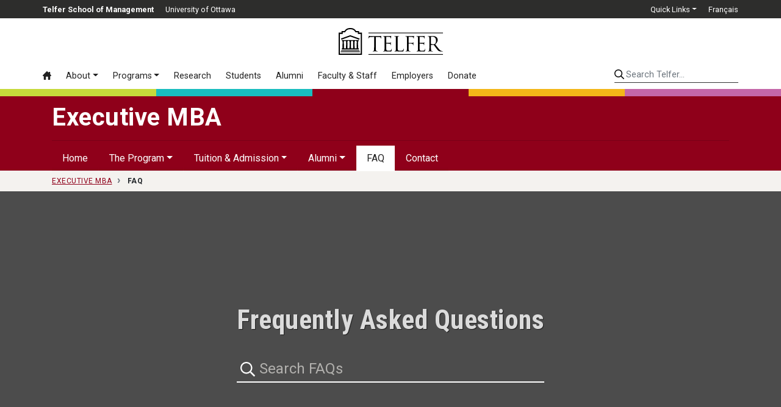

--- FILE ---
content_type: text/html; charset=utf-8
request_url: https://telfer.uottawa.ca/en/emba/faq/
body_size: 10844
content:
<!DOCTYPE html>
<html lang="en-ca" dir="ltr">
	<head>
		<meta name="viewport" content="width=device-width, initial-scale=1, shrink-to-fit=no">
		<meta http-equiv="X-UA-Compatible" content="IE=edge" />
		<meta name="facebook-domain-verification" content="s8rg3iqfjmngd9hf6tiu01vioilqlz" />
		<!-- Google Tag Manager -->
		<script>(function(w,d,s,l,i){w[l]=w[l]||[];w[l].push({'gtm.start':
		new Date().getTime(),event:'gtm.js'});var f=d.getElementsByTagName(s)[0],
		j=d.createElement(s),dl=l!='dataLayer'?'&l='+l:'';j.async=true;j.src=
		'https://www.googletagmanager.com/gtm.js?id='+i+dl;f.parentNode.insertBefore(j,f);
		})(window,document,'script','dataLayer','GTM-WB44F6B');</script>
		<!-- End Google Tag Manager -->
		<link rel="icon" href="/templates/telfer2017/favicon.svg" sizes="any" type="image/svg+xml" />
		<meta charset="utf-8">
	<title>FAQ - Executive MBA - Telfer School of Management</title>
	<link href="https://telfer.uottawa.ca/en/emba/faq/" rel="alternate" hreflang="en-CA">
	<link href="https://telfer.uottawa.ca/fr/mba-pour-cadres/faq/" rel="alternate" hreflang="fr-CA">
<link href="/assets/cache/css/a2ad1512df268997e011bb6f0ee06bf7-1732127240.css" rel="stylesheet">
	<link href="/templates/telfer2017/css/critical3.css" rel="stylesheet">
	<link href="/templates/telfer2017/css/node-bootstrap-4.5.0-2023/dist/css/bootstrap.min.css?1732127240" rel="stylesheet">
	<style>.grecaptcha-badge { visibility: hidden; }</style>
<script type="application/json" class="joomla-script-options new">{"system.paths":{"root":"","rootFull":"https://telfer.uottawa.ca/","base":"","baseFull":"https://telfer.uottawa.ca/"},"csrf.token":"69acc3300268facacd63e3a876ddb19c"}</script>
	<script src="/media/system/js/core.min.js?2cb912"></script>
	<script src="https://ajax.googleapis.com/ajax/libs/jquery/3.6.0/jquery.min.js?d166b3" defer></script>
	<script src="https://cdn.jsdelivr.net/npm/popper.js@1.16.0/dist/umd/popper.min.js?d166b3" defer></script>
	<script src="https://stackpath.bootstrapcdn.com/bootstrap/4.5.0/js/bootstrap.min.js?d166b3" defer></script>
	<script src="https://www.google.com/recaptcha/api.js?render=6Lc6ZnwpAAAAACq1SG-zD9MgABGXdAH-aXcnjQAE" defer></script>
	<script src="https://cdn.jsdelivr.net/npm/js-cookie@rc/dist/js.cookie.min.js?d166b3" defer></script>
	<script src="/assets/cache/js/d746a477c54ea9acc3bca306ab8e66b0-1732127240.js?d166b3" defer></script>
	<link href="https://telfer.uottawa.ca/en/emba/faq/" rel="alternate" hreflang="x-default">
	<link href="https://telfer.uottawa.ca/en/emba/faq/" rel="canonical" />

		<script>
			var DOMTokenListSupports = function(tokenList, token) {
			  if (!tokenList || !tokenList.supports) {
				return;
			  }
			  try {
				return tokenList.supports(token);
			  } catch (e) {
				if (e instanceof TypeError) {
				  //console.log("The DOMTokenList doesn't have a supported tokens list");
				} else {
				 //console.error("That shouldn't have happened");
				}
			  }
			};

			var linkSupportsPreload = DOMTokenListSupports(document.createElement("link").relList, "preload");
			if (!linkSupportsPreload) {
				function insertAfter(el, referenceNode) {
					referenceNode.parentNode.insertBefore(el, referenceNode.nextSibling);
				}
								
				// Dynamically load the things that relied on preload.
				let links = document.querySelectorAll('link[rel="preload"]');
				
				for(var i = 0; i < links.length; i++) {
					let newEl = document.createElement('link');
					newEl.href = links[i].href;
					newEl.rel = 'stylesheet';
					//links[i].rel = 'stylesheet';
					//links[i].setAttribute('rel', 'stylesheet');
					
					insertAfter(newEl, links[i]);
				}
				
			}
		</script>

	</head>
	
		<body class="colour-main lang-en site-emba url-en--emba--faq d-flex flex-column">
	
		<!-- Google Tag Manager (noscript) -->
		<noscript><iframe src="https://www.googletagmanager.com/ns.html?id=GTM-WB44F6B"
		height="0" width="0" style="display:none;visibility:hidden"></iframe></noscript>
		<!-- End Google Tag Manager (noscript) -->
		<a class="sr-only sr-only-focusable" href="#body">Skip to main content</a>

		<header id="header2020">
					
			<div class="topbar2020">
				<div class="container-lg px-0">
				
				
					<ul class="nav float-left" id="telfer-uo">
						<li class="nav-item d-none d-lg-block">
							<a href="https://telfer.uottawa.ca/en/" class="nav-link"><strong>Telfer School of Management</strong></a>
						</li>
						<li class="nav-item">
							<a href="https://www.uOttawa.ca/en" class="nav-link">University of Ottawa</a>
						</li>
					</ul>
					
					<ul class="nav justify-content-end" id="top-nav">
						
	<li class="nav-item dropdown">
		<a href="#" class="nav-link dropdown-toggle" data-toggle="dropdown" role="button" aria-haspopup="true" aria-expanded="false">Quick Links</a>
	
		<div class="dropdown-menu dropdown-menu-right">
			<a href="/en/directory/" class="dropdown-item hide-footer">Directory</a><a href="/en/careercentre/" class="dropdown-item">Career Centre</a><a href="https://telfer.uottawa.ca/en/telfer-knowledge-hub/" class="dropdown-item">Telfer Knowledge Hub</a><a href="/en/research/" class="dropdown-item">Research Office</a><a href="/en/events/" class="dropdown-item">Upcoming Events</a><a href="/en/our-community/" class="dropdown-item">Our Community</a><a href="https://sites.telfer.uottawa.ca/itsupport" class="dropdown-item">IT Support</a><a href="/en/management-library/" class="dropdown-item">Management Library</a><a href="/en/financial-research-and-learning-lab/" class="dropdown-item">Financial Research and Learning Lab</a><a href="https://www.bkstr.com/ottawastore/search/keyword/Telfer" class="dropdown-item">Telfer Store</a><a href="https://uozone2.uottawa.ca/?language=en" class="dropdown-item">uoZone</a><a href="http://maps.uottawa.ca/" class="dropdown-item hide-footer">Campus Maps</a><a href="https://telfer.uottawa.ca/en/brand/" class="dropdown-item">The Telfer Brand</a><a href="/en/contact/" class="dropdown-item">Contact us</a>		</div>
	</li>



									<li class="nav-item" dir="ltr">
			<a class="nav-link" href="/fr/mba-pour-cadres/faq/">
							Français						</a>
			</li>
				



					</ul>
					
					
				</div>
			</div>
			
			<div class="container-lg px-0 position-relative">
				
				<input class="mobile-menu-toggle" type="checkbox" />
				<div class="hamburger-menu-icon">
					<div></div>
				</div>
				
				<input class="mobile-search-toggle" type="checkbox" />
				<button class="mobile-search-icon btn">
					<div class="sr-only">Search</div>
				</button>
			
				<div class="row no-gutters logo-menu-search">
					<div class="col-12 logo-col d-flex align-items-center">
						<div class="logo2020">
							<a href="/en/" aria-label="Telfer School of Management Home">
								<svg aria-hidden="true" class="w-100" role="logo">
									<use xlink:href="/templates/telfer2017/img/telfer-logo.svg#telfer"></use>
								</svg>
							</a>
							
													</div>
						
					</div>
					
					<div class="col-12 d-flex flex-column flex-lg-row">
						<div class="navbar menu2020 w-100 w-lg-auto order-2 order-lg-1">
							<ul class="nav flex-column flex-lg-row menu">
<li class="nav-item item-102 alias-home-en-ca default"><a href="/en/" class="nav-link" aria-label="Home"><svg class="icon"><use xlink:href="/templates/telfer2017/img/icons.svg#icon-home3"></use></svg> <span class="d-lg-none">Home</span></a><li class="nav-item item-2343 alias-about deeper parent dropdown"><a href="#" class="nav-link dropdown-toggle" data-toggle="dropdown" role="button" aria-haspopup="true" aria-expanded="false">About</a><div class="dropdown-menu"><a href="/en/about/" class="dropdown-item highlight">Overview &rsaquo;</a><!-- start-row --><div class="row no-gutters"><div class="col-lg-auto"><!-- start-col -->		<span class="separator nav-link dropdown-section-title dropdown-item">About Telfer</span>
	<a href="/en/about/word-from-the-leadership-team/" class="dropdown-item">Word from the Leadership Team</a><a href="/en/about/vision-mission-and-values/" class="dropdown-item">Vision, Mission and Values</a><a href="/en/better-canada/" class="dropdown-item">Our pillars for a Better Canada</a><a href="/en/about/strategic-plan-2022-2025/" class="dropdown-item">Strategic Plan  2022-2025 </a><a href="/en/about/equity-diversity-and-inclusion-at-telfer/" class="dropdown-item">Equity, Diversity and Inclusion at Telfer</a><a href="/en/about/our-history/" class="dropdown-item">Our History</a><a href="/en/about/about-ian-telfer/" class="dropdown-item">About Ian Telfer</a><a href="/en/our-community/" class="dropdown-item">Our Community</a><a href="/en/deans-annual-review-2022-2023/" class="dropdown-item">Dean's Annual Review 2022-2023</a><a href="/en/about/our-partnerships/" class="dropdown-item">Our Partnerships</a><a href="/en/about/governance/" class="dropdown-item">Governance</a><a href="/en/about/accreditations-and-rankings/" class="dropdown-item">Accreditations and Rankings</a>		<span class="separator nav-link dropdown-section-title dropdown-item">Our Facilities</span>
	<a href="/en/about/the-desmarais-building/" class="dropdown-item">The Desmarais Building</a><a href="/en/about/the-centre-for-executive-leadership/" class="dropdown-item">The Centre for Executive Leadership</a><a href="https://telfer.uottawa.ca/en/telfer-kanata-north/" class="dropdown-item">Telfer Kanata North</a></div><!-- end-col --><div class="col-lg-auto"><!-- start-col -->		<span class="separator nav-link dropdown-section-title dropdown-item">Leadership</span>
	<a href="https://telfer.uottawa.ca/en/strategic-leadership-cabinet/" class="dropdown-item">Strategic Leadership Cabinet</a><a href="/en/health-programs-advisory-board/" class="dropdown-item">Health Programs Advisory Board</a><a href="/en/about/executives-in-residence/" class="dropdown-item">Executives in Residence</a>		<span class="separator nav-link dropdown-section-title dropdown-item">News and Events</span>
	<a href="https://telfer.uottawa.ca/en/telfer-knowledge-hub/" class="dropdown-item">Telfer Knowledge Hub</a><a href="https://telfer.uottawa.ca/en/events/#upcoming/" class="dropdown-item">Calendar of Events</a>		<span class="separator nav-link dropdown-item dropdown-section-title">Contact</span>
	<a href="https://telfer.uottawa.ca/en/contact/" class="dropdown-item">Contact us</a><a href="https://telfer.uottawa.ca/en/directory/" class="dropdown-item">Directory</a></div><!-- end-col --></div><!-- end-row --></div></li><li class="nav-item item-117 alias-programs deeper parent dropdown"><a href="#" class="nav-link dropdown-toggle" data-toggle="dropdown" role="button" aria-haspopup="true" aria-expanded="false">Programs</a><div class="dropdown-menu"><a href="/en/programs/" class="dropdown-item highlight">Programs Overview &rsaquo;</a><!-- start-row --><div class="row no-gutters"><div class="col-lg-auto"><!-- start-col --><a href="/en/programs/#undergraduate" class="dropdown-item dropdown-section-title">Undergraduate &rsaquo;</a><a href="/en/bcom/" class="dropdown-item">BCom — Bachelor of Commerce</a><a href="/en/bcom/your-program-of-study/dual-fast-track-degree/" class="dropdown-item">BCom + MSc MGT (with Research Project)</a><a href="https://telfer.uottawa.ca/en/microprograms/" class="dropdown-item">Undergraduate Microprograms</a><a href="/en/undergraduate-certificates/" class="dropdown-item">Undergraduate Certificates</a><a href="https://telfer.uottawa.ca/en/summer-academies/" class="dropdown-item">Summer Academies</a><a href="/en/programs/#graduate" class="dropdown-item dropdown-section-title">Graduate &rsaquo;</a><a href="/en/mba/" class="dropdown-item">MBA — Master of Business Administration</a><a href="https://telfer.uottawa.ca/en/online-microprogram-in-integrated-accounting-and-financial-management" class="dropdown-item">Microprogram in Integrated Accounting and Financial Management</a><a href="/en/mha/" class="dropdown-item">MHA — Master of Health Administration</a><a href="/en/mscmgt/" class="dropdown-item">MSc MGT — Master of Science in Management</a><a href="/en/phd/" class="dropdown-item">PhD — Doctorate in Management</a><a href="/en/programs/#diplomas" class="dropdown-item dropdown-section-title">Graduate Diplomas &rsaquo;</a><a href="/en/graduate-diploma-in-chartered-professional-accountancy/" class="dropdown-item">CPA — Graduate Diploma in Chartered Professional Accountancy</a><a href="https://telfer.uottawa.ca/en/mba/the-program/graduate-diploma-in-leadership-and-management/" class="dropdown-item">Graduate Diploma in Leadership and Management</a></div><!-- end-col --><div class="col-lg-auto"><!-- start-col --><a href="/en/programs/#executive" class="dropdown-item dropdown-section-title">Executive &rsaquo;</a><a href="/en/emba/" class="dropdown-item">EMBA — Executive Master of Business Administration</a><a href="https://telfer.uottawa.ca/en/emha/" class="dropdown-item">EMHA — Executive Master of Health Administration</a><a href="/en/executiveprograms/" class="dropdown-item">Executive Programs</a><a href="/en/programs/#interdisciplinary" class="dropdown-item dropdown-section-title">Interdisciplinary &rsaquo;</a><a href="/en/programs/#dti" class="dropdown-item">Digital Transformation and Innovation</a><a href="/en/programs/#em" class="dropdown-item">Engineering Management</a><a href="/en/programs/#law" class="dropdown-item">Law</a><a href="/en/programs/#ph" class="dropdown-item">Population Health</a><a href="/en/programs/#sse" class="dropdown-item">Systems Science and Engineering</a></div><!-- end-col --></div><!-- end-row --></div></li><li class="nav-item item-119 alias-research1"><a href="/en/research/" class="nav-link">Research</a><li class="nav-item item-120 alias-information-for d-lg-none nav-divider">		<span class="separator nav-link ">Information For:</span>
	<li class="nav-item item-121 alias-students deeper parent"><a href="/en/students/" class="nav-link">Students</a><li class="nav-item item-196 alias-telfer-united-alumni-community"><a href="/en/telfer-united-alumni-community/" class="nav-link">Alumni</a><li class="nav-item item-158 alias-faculty-staff-alias"><a href="/en/faculty-staff/" class="nav-link">Faculty &amp; Staff</a><li class="nav-item item-160 alias-employers-alias"><a href="/en/employers/" class="nav-link">Employers</a><li class="nav-item item-1452 alias-alumni-donate-alias-4"><a href="/en/donate/" class="nav-link">Donate</a></ul>
<ul class="nav flex-column flex-lg-row menu d-lg-none">
		<li class="nav-item nav-divider"><span class="separator nav-link ">Quick Links</span></li>
	<li class="nav-item item-125 alias-directory-alias"><a href="/en/directory/" class="nav-link hide-footer">Directory</a><li class="nav-item item-194 alias-career-centre"><a href="/en/careercentre/" class="nav-link">Career Centre</a><li class="nav-item item-1951 alias-telfer-knowledge-hub-uberflip"><a href="https://telfer.uottawa.ca/en/telfer-knowledge-hub/" class="nav-link">Telfer Knowledge Hub</a><li class="nav-item item-195 alias-research-office"><a href="/en/research/" class="nav-link">Research Office</a><li class="nav-item item-193 alias-upcoming-events"><a href="/en/events/" class="nav-link">Upcoming Events</a><li class="nav-item item-1682 alias-telfer-nation-alias"><a href="/en/our-community/" class="nav-link">Our Community</a><li class="nav-item item-187 alias-it-support"><a href="https://sites.telfer.uottawa.ca/itsupport" class="nav-link">IT Support</a><li class="nav-item item-189 alias-management-library-alias"><a href="/en/management-library/" class="nav-link">Management Library</a><li class="nav-item item-190 alias-financial-research-and-learning-lab-alias"><a href="/en/financial-research-and-learning-lab/" class="nav-link">Financial Research and Learning Lab</a><li class="nav-item item-188 alias-the-telfer-store-alias"><a href="https://www.bkstr.com/ottawastore/search/keyword/Telfer" class="nav-link">Telfer Store</a><li class="nav-item item-124 alias-uozone"><a href="https://uozone2.uottawa.ca/?language=en" class="nav-link">uoZone</a><li class="nav-item item-191 alias-campus-maps"><a href="http://maps.uottawa.ca/" class="nav-link hide-footer">Campus Maps</a><li class="nav-item item-2204 alias-the-telfer-brand"><a href="https://telfer.uottawa.ca/en/brand/" class="nav-link">The Telfer Brand</a><li class="nav-item item-2152 alias-contact-us"><a href="/en/contact/" class="nav-link">Contact us</a></ul>

						</div>
						
						<div class="search2020 ml-lg-auto order-1 order-lg-2">
														<form class="form-inline w-100" method="get" action="/en/search">
								<input type="hidden" name="l" value="en" />
								
								<label for="telfer-search-input" class="sr-only">Search Telfer...</label>
								<input id="telfer-search-input" type="search" name="q" class="form-control" placeholder="Search Telfer..." aria-label="Search Telfer...">
								
							</form>
						</div>
					</div>
				</div>
			</div>
	
			<div class="container-fluid">
				<div class="row colourbar">
					<div class="col bg-greener">
						&nbsp;
					</div>

					<div class="col bg-healthier">
						&nbsp;
					</div>
					
					<div class="col bg-main">
						&nbsp;
					</div>

					<div class="col bg-happier">
						&nbsp;
					</div>

					<div class="col bg-wealthier">
						&nbsp;
					</div>
				</div>
			</div>
		
		</header>
	
		
<div class="bg-primary" id="subheader" role="navigation" aria-label="Sub Navigation">
	<div class="align-items-center program-heading">
		<div class="container position-relative">
		
			<input class="mobile-submenu-toggle" type="checkbox" aria-label="Toggle Menu" />
			<button class="mobile-submenu-icon btn">
				<div class="sr-only">Open Submenu</div>
			</button>
		
			<style type="text/css">@media (min-width: 992px) {
  #header2020 {
	padding-top: calc((0.8rem * 1.5) + .7rem);
  }
  .topbar2020 {
	position: fixed;
	top: 0;
	width: 100%;
	z-index: 1000;
  }
  #subheader.scrolled {
	padding-top: calc((0.8rem * 1.5) + 1.25rem);
  }
  }
</style>
<div class="d-flex flex-wrap">
  <div class="mr-3 mr-md-4 text-white program-acronym program-acronym-long mb-0">
	Executive MBA
  </div>
  <div class="ml-md-auto align-self-center countdown-small text-white" data-countdown="container">
	<hr class="d-md-none my-3" />
	<div class="media mb-0 pb-0 border-bottom-0 align-items-center">
	  <svg aria-hidden="true" class="icon icon-white mr-3" role="icon">
		<use xlink:href="/templates/telfer2017/img/icons.svg#calendar-month">
		</use>
	  </svg>
	  <div class="media-body">
		<strong class="text-uppercase">Next info session in:</strong>
		<br class="d-md-none" />
		<span class="x" data-countdown="months" id="countdown-months-small">0</span> months, <span class="x" data-countdown="days" id="countdown-days-small">0</span> days, <span class="x" data-countdown="hours" id="countdown-hours-small">0</span> hours.
	  </div>
	  <a class="ml-3 btn btn-sm btn-outline-light" data-countdown="button" href="#">Register</a>
	</div>
  </div>
</div>
<script>
  window.addEventListener('DOMContentLoaded', (event) => {
	var el = $('#subheader-container');
	if(el.length === 0) {
	  var el = $('#subheader');
	}
	var subheaderOffset = 0;
	while(!el.is('body')) {
	  el.prevAll().each(function(k, v) {
		subheaderOffset += $(v).outerHeight();
	  });
	  el = el.parent();
	}
	//var $stickyMenu = $('#sticky-menu');
	var $countdownSmall = $('.countdown-small');
	var countdownOpacity = $countdownSmall.css('opacity');
	window.addEventListener('scroll', () => {
	  //console.log(subheaderOffset);
	  if (window.pageYOffset > subheaderOffset) {
		document.getElementById("subheader").classList.add("scrolled");
		//$stickyMenu.css('bottom', 0);
		$countdownSmall.css('opacity', 1);
	  } else {
		document.getElementById("subheader").classList.remove("scrolled");
		//$stickyMenu.css('bottom', '-100%');
		$countdownSmall.css('opacity', countdownOpacity);
	  }
	});
  });
  window.addEventListener('DOMContentLoaded', (event) => {
	const second = 1000,
		  minute = second * 60,
		  hour = minute * 60,
		  day = hour * 24;
	var infosessionDate;
	var months = $('[data-countdown="months"]');
	var days = $('[data-countdown="days"]');
	var hours = $('[data-countdown="hours"]');
	$.ajax('https://telfer.uottawa.ca/bin/upcoming-events.php', {
	  cache: false,
	  data: {
		t: [5,40]
	  },
	  dataType: 'json',
	  method: 'GET',
	  success: function(data, textStatus, xhr) {
		if($.trim(data).length > 0) {
		  //console.log(data);
		  infosessionDate = new Date(data.date_start + ' ' + data.time_start + ':00');
		  if(infosessionDate) {
			x = setInterval(function() {  
			  setCountdown();
			}, 5000 * 60);
			setCountdown();
			var url = "https://telfer.uottawa.ca/en/events/%date%-%alias%";
			var ds = data.date_start;
			var ts = data.time_start;
			var key = ds + ts;
			key = key.replace(/\D/g,'');
			url = url.replace('%alias%', data.alias_en).replace('%date%', key);
			//console.log($('[data-countdown="button"]'), url);
			$('[data-countdown="button"]').attr('href', url);
		  } else {
			$('[data-countdown="container"]').remove();
		  }
		} else {
		  $('[data-countdown="container"]').remove();
		}
	  }, error: function() {$('[data-countdown="container"]').remove();}
	});
	function setCountdown() {
	  var diff = dateDiff(infosessionDate);
	  months.text(diff.m);
	  days.text(diff.d);
	  hours.text(diff.h);
	}
	function dateDiff(startDate) {
	  //var startDate = ;
	  var endDate = new Date();
	  if (startDate > endDate) {
		var swap = startDate;
		startDate = endDate;
		endDate = swap;
	  }
	  //console.log(endDate, startDate);
	  var startYear = startDate.getFullYear();
	  var february = (startYear % 4 === 0 && startYear % 100 !== 0) || startYear % 400 === 0 ? 29 : 28;
	  var daysInMonth = [31, february, 31, 30, 31, 30, 31, 31, 30, 31, 30, 31];
	  var yearDiff = endDate.getFullYear() - startYear;
	  var monthDiff = endDate.getMonth() - startDate.getMonth();
	  if (monthDiff < 0) {
		yearDiff--;
		monthDiff += 12;
	  }
	  var dayDiff = endDate.getDate() - startDate.getDate();
	  if (dayDiff < 0) {
		if (monthDiff > 0) {
		  monthDiff--;
		} else {
		  yearDiff--;
		  monthDiff = 11;
		}
		dayDiff += daysInMonth[startDate.getMonth()];
	  }
	  var hourDiff = endDate.getHours() - startDate.getHours();
	  if (hourDiff < 0) {
		if (dayDiff > 0) {
		  dayDiff--;
		} else {
		  monthDiff--;
		  dayDiff = daysInMonth[startDate.getMonth()];
		}
		hourDiff += 24;
	  }
	  return {m: monthDiff, d: dayDiff, h: hourDiff};
	}
  });
</script>			
			<hr>
			<div class="navbar">
			<ul class="nav ">
				<li class="nav-item item-2246 alias-parent-active"><a href="/en/emba/" class="nav-link">Home</a></li><li class="nav-item item-2248 deeper parent dropdown"><a href="#" class="nav-link dropdown-toggle" data-toggle="dropdown" role="button" aria-haspopup="true" aria-expanded="false">The Program</a><div class="dropdown-menu"><a href="/en/emba/the-program/emba-program-overview/" class="dropdown-item">EMBA Program Overview</a><a href="/en/emba/the-program/your-emba-educational-journey/" class="dropdown-item">Your EMBA Educational Journey</a><a href="/en/emba/the-program/emba-curriculum-consulting-projects/" class="dropdown-item">EMBA Curriculum &amp; Consulting Projects </a><a href="/en/emba/the-program/schedule-locations/" class="dropdown-item">Schedule &amp; Locations</a><a href="/en/emba/the-program/faculty-staff/" class="dropdown-item">Faculty &amp; Staff</a><a href="/en/emba/the-program/work-life-balance/" class="dropdown-item">Work-Life Balance</a><a href="/en/emba/the-program/employer-support/" class="dropdown-item">Employer Support</a><a href="/en/emba/the-program/information-sessions/" class="dropdown-item">Information Sessions</a></div></li><li class="nav-item item-2256 deeper parent dropdown"><a href="#" class="nav-link dropdown-toggle" data-toggle="dropdown" role="button" aria-haspopup="true" aria-expanded="false">Tuition &amp; Admission</a><div class="dropdown-menu"><a href="/en/emba/tuition-admission/emba-tuition/" class="dropdown-item">EMBA Tuition</a><a href="/en/emba/tuition-admission/admission/" class="dropdown-item">Admission</a><a href="/en/emba/tuition-admission/international-students/" class="dropdown-item">International Students</a></div></li><li class="nav-item item-2259 deeper parent dropdown"><a href="#" class="nav-link dropdown-toggle" data-toggle="dropdown" role="button" aria-haspopup="true" aria-expanded="false">Alumni</a><div class="dropdown-menu"><a href="/en/emba/alumni/alumni-benefits/" class="dropdown-item">Alumni Benefits</a><a href="/en/emba/alumni/career-support/" class="dropdown-item">Career Support</a></div></li><li class="nav-item item-2262 current"><a href="/en/emba/faq/" class="nav-link active">FAQ</a></li><li class="nav-item item-2247 active"><a href="/en/emba/contact/" class="nav-link">Contact</a></li>			</ul>
		</div>
		</div>
	</div>
</div>
		<div id="body">
			
<div id="breadcrumb-container">
			<div class="container">
				<nav class="breadcrumb" itemscope itemtype="https://schema.org/BreadcrumbList">
	
				
									<span class="breadcrumb-item" itemprop="itemListElement" itemscope itemtype="https://schema.org/ListItem">
						<a itemscope itemtype="http://schema.org/Thing" itemprop="item" href="/en/emba/" itemid="/en/emba/">
							<span itemprop="name">Executive MBA</span>
						</a>
						<meta itemprop="position" content="1" />
					</span>
				

					
				<span class="breadcrumb-item active text-nowrap" itemprop="itemListElement" itemscope itemtype="https://schema.org/ListItem">
					<span itemscope itemtype="http://schema.org/Thing" itemprop="item" itemid="/en/emba/faq/">
						<span itemprop="name">FAQ</span>
					</span>
					<meta itemprop="position" content="2" />
				</span>
		</nav>
	</div>
</div>

			
									<main>
							<div class="page2021">
		
		<div class="faq-header-container">
			<div class="faq-header">
				<div class="faq-header-content">
					<div class="faq-header-title">
						<h1>						<a href="/en/emba/faq/">
							Frequently Asked Questions						</a>
						</h1>					</div>
					<div class="faq-header-search search2020">
						<form action="/en/emba/faq/search/" method="get">
							<label for="faq-search-query" class="sr-only">Search FAQs</label>
							<input type="search" name="q" id="faq-search-query" placeholder="Search FAQs" value="" />
							
						</form>
					</div>
				</div>
			</div>
		</div>
			
		
			<div class="container">
				<div class="p-md-6 pt-4 pt-md-6 mx-md-6 faq-category-grid">
					<div class="row">
															<div class="col-6 col-md-4 d-flex">
										<div class="p-5 bg-light text-center mb-4 d-flex align-items-center justify-content-center faq-category w-100">
											<a href="/en/emba/faq/eligibility-and-admissions/">
												<img src="/assets/images/2021/faq/stationery.svg" alt="Eligibility and Admissions icon" class="mb-4 w-50" width="150" height="150" />
												<br/>
												Eligibility and Admissions</a>
										</div>
									</div>
																	<div class="col-6 col-md-4 d-flex">
										<div class="p-5 bg-light text-center mb-4 d-flex align-items-center justify-content-center faq-category w-100">
											<a href="/en/emba/faq/program-and-structure/">
												<img src="/assets/images/2021/faq/Startup.svg" alt="Program and Structure icon" class="mb-4 w-50" width="150" height="150" />
												<br/>
												Program and Structure</a>
										</div>
									</div>
																	<div class="col-6 col-md-4 d-flex">
										<div class="p-5 bg-light text-center mb-4 d-flex align-items-center justify-content-center faq-category w-100">
											<a href="/en/emba/faq/tuition-and-funding/">
												<img src="/assets/images/2021/faq/BusinessFinance.svg" alt="Tuition and Funding icon" class="mb-4 w-50" width="150" height="150" />
												<br/>
												Tuition and Funding</a>
										</div>
									</div>
																	<div class="col-6 col-md-4 d-flex">
										<div class="p-5 bg-light text-center mb-4 d-flex align-items-center justify-content-center faq-category w-100">
											<a href="/en/emba/faq/student-experience/">
												<img src="/assets/images/2021/faq/TeamManagement.svg" alt="Student Experience icon" class="mb-4 w-50" width="150" height="150" />
												<br/>
												Student Experience</a>
										</div>
									</div>
																	<div class="col-6 col-md-4 d-flex">
										<div class="p-5 bg-light text-center mb-4 d-flex align-items-center justify-content-center faq-category w-100">
											<a href="/en/emba/faq/international-students/">
												<img src="/assets/images/2021/faq/Worldwide.svg" alt="International Students icon" class="mb-4 w-50" width="150" height="150" />
												<br/>
												International Students</a>
										</div>
									</div>
																	<div class="col-6 col-md-4 d-flex">
										<div class="p-5 bg-light text-center mb-4 d-flex align-items-center justify-content-center faq-category w-100">
											<a href="/en/emba/faq/important-dates/">
												<img src="/assets/images/2021/faq/Calendar.svg" alt="Important Dates icon" class="mb-4 w-50" width="150" height="150" />
												<br/>
												Important Dates</a>
										</div>
									</div>
													</div>
				</div>
			</div>
		
</div>
						</main>
								
		</div>
		
		<div role="contentinfo">
			<div id="footer2020">
				<div class="container">
					
<div id="mod-custom301" class="mod-custom custom">
    <div class="row">
	<div class="col-md-3 footer-left-col">
		<div class="footer-logo-container">
			<div class="footer-logo">
				<svg aria-hidden="true" role="logo"> <use xlink:href="/templates/telfer2017/img/telfer-better-canada-en.svg#telfer"></use></svg>
			</div>
		</div>

		<div class="media d-flex align-items-center border-bottom-0 mb-4 pb-0">
			<div class="mr-3">
				<svg aria-hidden="true" class="icon" role="icon"><use xlink:href="/templates/telfer2017/img/icons.svg?20201009#chat"></use></svg>
			</div>

			<div class="media-body">
				<a href="/en/contact/">Contact us</a><br />
				<a href="/en/contact/#media">Media inquiries</a>
			</div>
		</div>

		<div class="media d-flex align-items-center footer-address">
			<div class="mr-3">
				<svg aria-hidden="true" class="icon" role="icon"><use xlink:href="/templates/telfer2017/img/icons.svg?20201009#map"></use></svg>
			</div>

			<div class="media-body">
				<address>
					<a href="/en/contact/#directions">55 Laurier Avenue East<br />
					Ottawa, Ontario K1N 6N5<br />
					Canada</a>
				</address>
			</div>
		</div>
	</div>

	<div class="col-md-9">
		<div class="footer-right-col">
			<div class="row mb-0 mb-md-5 mt-2">
				<div class="col-md-3">
					<ul class="list-unstyled">
						<li><a href="https://telfer.uottawa.ca/en/better-canada/">Our Pillars</a></li>
						<!-- li><a href="#">Resource Hub</a></li -->
						<li><a href="/en/directory/">Directory</a></li>
					</ul>
				</div>

				<div class="col-md-3">
					<ul class="list-unstyled">
						<li><a href="/en/careercentre/">Career Centre</a></li>
						<li><a href="https://telfer.uottawa.ca/en/brand/">The Telfer Brand</a></li>
					</ul>
				</div>

				<div class="col-md-5">
					<ul class="list-unstyled">
						<li><a href="/en/management-library/">Management Library</a></li>
						<li><a href="/en/financial-research-and-learning-lab/">Financial Research and Learning Lab</a></li>
					</ul>
				</div>
			</div>

			<div class="row mb-4 mb-md-5">
				<div class="col-md-3">
					<ul class="list-unstyled">
						<li><a href="/telfer-knowledge-hub/news-and-announcements">Latest News</a></li>
						<li><a href="/en/events/">Upcoming Events</a></li>
					</ul>
				</div>

				<div class="col-md-3">
					<ul class="list-unstyled">
						<li><a href="https://uozone2.uottawa.ca/?language=en">uoZone</a></li>
						<li><a href="https://sites.telfer.uottawa.ca/itsupport">IT Support</a></li>
					</ul>
				</div>

				<div class="col-md-5">
					<ul class="list-unstyled">
						<li><a href="https://telfer.uottawa.ca/telfer-knowledge-hub">Telfer Knowledge Hub</a></li>
						<li><a href="https://telfer.uottawa.ca/en/our-community/">Our community</a></li>
					</ul>
				</div>
			</div>

			<div class="row">
				<div class="col-md-6 d-flex align-items-center">
					<p class="social-media mb-3 mb-md-0">
						<a alt="faceboook" href="http://www.facebook.com/Telfer.uOttawa"><svg aria-hidden="true" class="icon icon-facebook" role="icon"><use xlink:href="/templates/telfer2017/img/icons.svg?20201009#footer-facebook"></use></svg><span class="sr-only">Facebook</span></a><a href="https://www.instagram.com/telfer_uottawa/"><svg aria-hidden="true" class="icon icon-instagram" role="icon"><use xlink:href="/templates/telfer2017/img/icons.svg?20201009#footer-instagram"></use></svg><span class="sr-only">Instagram</span></a> <a href="http://www.twitter.com/Telfer_uOttawa"><svg aria-hidden="true" class="icon icon-twitter" role="icon"><use xlink:href="/templates/telfer2017/img/icons.svg?20230816#footer-twitterx"></use></svg><span class="sr-only">Twitter</span></a><a href="http://www.youtube.com/TelferSchool"><svg aria-hidden="true" class="icon icon-youtube" role="icon"><use xlink:href="/templates/telfer2017/img/icons.svg?20201009#footer-youtube"></use></svg><span class="sr-only">YouTube</span></a> <a href="http://www.linkedin.com/edu/school?id=42000&amp;trk=tyah&amp;trkInfo=tas%3Atelfer%2Cidx%3A4-1-8"><svg aria-hidden="true" class="icon icon-linkedin" role="icon"><use xlink:href="/templates/telfer2017/img/icons.svg?20201009#footer-linkedin"></use></svg><span class="sr-only">LinkedIn</span></a>
					</p>
				</div>

				<div class="col-md-6">
					<a class="ml-auto" href="/en/about/accreditations-and-rankings/"><img alt="Accreditations" class="img-fluid" height="63" loading="lazy" src="/templates/telfer2017/img/accreditations-w.png" width="373" /></a>
				</div>
			</div>
		</div>
	</div>
</div>
</div>

				</div>
			</div>
			
			<div id="footer2">
				<div class="container">
					<div class="row align-items-center">
						<div class="col-md-8">
							
<div id="mod-custom92" class="mod-custom custom">
    <p>
	© 2026 Telfer School of Management, University of Ottawa<br />
	<a href="https://www.uottawa.ca/about-us/leadership-governance/policies-regulations">Policies</a> &nbsp;|&nbsp; <a href="http://www.uottawa.ca/en/emergency">Emergency Info</a>
</p>
</div>

						</div>
						<div class="col-md-4 text-right">
							<a id="uo-logo" href="http://www.uottawa.ca/" aria-label="University of Ottawa"><img width="250" height="67" loading="lazy" src="/templates/telfer2017/img/uo.png" alt="University of Ottawa"/></a>
						</div>
					</div>
				</div>
				
			</div>
		</div>

		
		<div id="emergency-banner">
			
			
			<div id="emergency-banner-collapsed" class="text-white d-none">
				<div class="d-flex align-items-center">
					<div>
						<img class="m-2" width="23" height="20" src="[data-uri]" alt="alert icon"/>
					</div>
					<div>
						uoAlert
					</div>
					<div class="ml-auto">
						<div class="btn btn-secondary btn-sm mr-2 btn-expand" role="button" aria-label="Show"><svg class="icon" xmlns="http://www.w3.org/2000/svg" viewBox="0 0 320 512"><!--! Font Awesome Pro 6.4.0 by @fontawesome - https://fontawesome.com License - https://fontawesome.com/license (Commercial License) Copyright 2023 Fonticons, Inc. --><path d="M137.4 374.6c12.5 12.5 32.8 12.5 45.3 0l128-128c9.2-9.2 11.9-22.9 6.9-34.9s-16.6-19.8-29.6-19.8L32 192c-12.9 0-24.6 7.8-29.6 19.8s-2.2 25.7 6.9 34.9l128 128z"/></svg></div>
					</div>
				</div>
			</div>
			<div id="emergency-banner-expanded">
				<div class="btn btn-secondary btn-sm mr-2 mt-2 btn-collapse" id="emergency-btn-collapse" role="button" aria-label="Collapse"><svg class="icon" xmlns="http://www.w3.org/2000/svg" viewBox="0 0 320 512"><!--! Font Awesome Pro 6.4.0 by @fontawesome - https://fontawesome.com License - https://fontawesome.com/license (Commercial License) Copyright 2023 Fonticons, Inc. --><path d="M182.6 137.4c-12.5-12.5-32.8-12.5-45.3 0l-128 128c-9.2 9.2-11.9 22.9-6.9 34.9s16.6 19.8 29.6 19.8H288c12.9 0 24.6-7.8 29.6-19.8s2.2-25.7-6.9-34.9l-128-128z"/></svg></div>
				<script type="text/javascript" src="https://ue.uottawa.ca/darksite_banner_en.js" charset="utf-8"></script>
			</div>

		</div>
		<script type="text/javascript">
	
			window.addEventListener('DOMContentLoaded', (event) => {
				
				let quickHash = function(s) {
					/* Simple hash function. */
					var a = 1, c = 0, h, o;
					if (s) {
						a = 0;
						/*jshint plusplus:false bitwise:false*/
						for (h = s.length - 1; h >= 0; h--) {
							o = s.charCodeAt(h);
							a = (a<<6&268435455) + o + (o<<14);
							c = a & 266338304;
							a = c!==0?a^c>>21:a;
						}
					}
					return String(a);
				};
				
				let $expanded = $('#emergency-banner-expanded');
				let $collapsed = $('#emergency-banner-collapsed');
				
				let cookiename = 'auto_hide_emergency';
				
				let autoHide = false;
				
				let v = Cookies.get(cookiename);
				
				if(typeof(v) == 'undefined') {
					autoHide = false;
				} else {
					let h = quickHash($expanded.html());
					
					if(h == v) {
						autoHide = true;
					}
				}
				
				if(autoHide) {
					$expanded.addClass('d-none');
					$collapsed.removeClass('d-none');
				}
				
				$('.btn-collapse', '#emergency-banner').on({
					"click": function(e) {
						e.preventDefault();
						
						$expanded.addClass('d-none');
						$collapsed.removeClass('d-none');
						
						Cookies.set(cookiename, quickHash($expanded.html()));
					}
				});
				
				$('.btn-expand', '#emergency-banner').on({
					"click": function(e) {
						e.preventDefault();
						
						$expanded.removeClass('d-none');
						$collapsed.addClass('d-none');
						
						Cookies.remove(cookiename)
					}
				});

				
			});
			
		</script>
		
		<style type="text/css">#footer2 {
  @media  (max-width: 767px) {
	padding-bottom: 140px;
  }
  }
</style>
<div aria-label="Sticky Navigation" class="shadow" id="sticky-menu" role="navigation">
  <button class="d-none d-md-block text-right text-primary border-0 mb-0 w-auto" data-action="toggle-sticky-menu" type="button">×</button><!--<a href="https://www2.uottawa.ca/study/graduate-studies/how-to-apply"><svg aria-hidden="true" class="icon" role="icon icon-lg"> <use xlink:href="/templates/telfer2017/img/grad-icons4.svg#pen"> </use> </svg> Apply Now </a>--><a href="https://telfer.uottawa.ca/en/emba/preliminary-assessment/">
  <svg aria-hidden="true" class="icon" role="icon icon-lg"> 
	<use xlink:href="/templates/telfer2017/img/grad-icons4.svg#test"> 
	</use> 
  </svg> Request a preliminary Assessment</a><a href="https://calendly.com/katherine-sklar-telfer/30minemba"> 
  <svg aria-hidden="true" class="icon" role="icon icon-lg"> 
	<use xlink:href="/templates/telfer2017/img/grad-icons4.svg#support"> 
	</use> 
  </svg> Book a <strong>meeting</strong> with a recruiter </a> <a href="/en/emba/the-program/information-sessions/"> 
  <svg class="icon" viewbox="0 0 256 256" xmlns="http://www.w3.org/2000/svg"> 
	<rect fill="none" height="256" width="256"> 
	</rect> 
	<circle cx="128" cy="128" fill="none" r="96" stroke="currentColor" stroke-linecap="round" stroke-linejoin="round" stroke-width="8"> 
	</circle> 
	<polyline fill="none" points="120 120 128 120 128 176 136 176" stroke="currentColor" stroke-linecap="round" stroke-linejoin="round" stroke-width="8"> 
	</polyline> 
	<circle cx="126" cy="84" r="8"> 
	</circle> 
  </svg> Register for an <strong>Info Session</strong></a><a href="https://telfer.uottawa.ca/en/emba/download-the-brochure/"> 
  <svg aria-hidden="true" class="icon" role="icon icon-lg"> 
	<use xlink:href="/templates/telfer2017/img/grad-icons4.svg#journal"> 
	</use> 
  </svg> Download the <strong>Brochure</strong></a>
</div>
<script>window.addEventListener('DOMContentLoaded', (event) => {
	var stickyMenuVisible = true;
	var stickyMenuPos = {bottom:0};
	var subheaderOffset = 0;
	$('#subheader-container').prevAll().each(function(k, v) {
	  subheaderOffset += $(v).outerHeight();
	});
	var $stickyMenu = $('#sticky-menu');
	$('button[data-action="toggle-sticky-menu"]').on({
	  "click": function(e) {
		if(stickyMenuVisible) {
		  $(this).text('▴');
		  stickyMenuVisible = false;
		  stickyMenuPos = {bottom:'auto', top: 'calc(100vh - 2rem)'};
		  $stickyMenu.css(stickyMenuPos);
		} else {
		  $(this).text('×');
		  stickyMenuVisible = true;
		  stickyMenuPos = {bottom:0, top: 'auto'};
		  $stickyMenu.css(stickyMenuPos);
		}
	  }
	});
	document.addEventListener('scroll', function(e) {
	  if (window.pageYOffset > subheaderOffset) {
		$stickyMenu.css(stickyMenuPos);
	  } else {
		$stickyMenu.css({'bottom': '-100%', 'top': 'auto'});
	  }
	});
  });</script>
		

	</body>
</html>

--- FILE ---
content_type: text/html; charset=utf-8
request_url: https://www.google.com/recaptcha/api2/anchor?ar=1&k=6Lc6ZnwpAAAAACq1SG-zD9MgABGXdAH-aXcnjQAE&co=aHR0cHM6Ly90ZWxmZXIudW90dGF3YS5jYTo0NDM.&hl=en&v=PoyoqOPhxBO7pBk68S4YbpHZ&size=invisible&anchor-ms=20000&execute-ms=30000&cb=vqqer6rv7u86
body_size: 48354
content:
<!DOCTYPE HTML><html dir="ltr" lang="en"><head><meta http-equiv="Content-Type" content="text/html; charset=UTF-8">
<meta http-equiv="X-UA-Compatible" content="IE=edge">
<title>reCAPTCHA</title>
<style type="text/css">
/* cyrillic-ext */
@font-face {
  font-family: 'Roboto';
  font-style: normal;
  font-weight: 400;
  font-stretch: 100%;
  src: url(//fonts.gstatic.com/s/roboto/v48/KFO7CnqEu92Fr1ME7kSn66aGLdTylUAMa3GUBHMdazTgWw.woff2) format('woff2');
  unicode-range: U+0460-052F, U+1C80-1C8A, U+20B4, U+2DE0-2DFF, U+A640-A69F, U+FE2E-FE2F;
}
/* cyrillic */
@font-face {
  font-family: 'Roboto';
  font-style: normal;
  font-weight: 400;
  font-stretch: 100%;
  src: url(//fonts.gstatic.com/s/roboto/v48/KFO7CnqEu92Fr1ME7kSn66aGLdTylUAMa3iUBHMdazTgWw.woff2) format('woff2');
  unicode-range: U+0301, U+0400-045F, U+0490-0491, U+04B0-04B1, U+2116;
}
/* greek-ext */
@font-face {
  font-family: 'Roboto';
  font-style: normal;
  font-weight: 400;
  font-stretch: 100%;
  src: url(//fonts.gstatic.com/s/roboto/v48/KFO7CnqEu92Fr1ME7kSn66aGLdTylUAMa3CUBHMdazTgWw.woff2) format('woff2');
  unicode-range: U+1F00-1FFF;
}
/* greek */
@font-face {
  font-family: 'Roboto';
  font-style: normal;
  font-weight: 400;
  font-stretch: 100%;
  src: url(//fonts.gstatic.com/s/roboto/v48/KFO7CnqEu92Fr1ME7kSn66aGLdTylUAMa3-UBHMdazTgWw.woff2) format('woff2');
  unicode-range: U+0370-0377, U+037A-037F, U+0384-038A, U+038C, U+038E-03A1, U+03A3-03FF;
}
/* math */
@font-face {
  font-family: 'Roboto';
  font-style: normal;
  font-weight: 400;
  font-stretch: 100%;
  src: url(//fonts.gstatic.com/s/roboto/v48/KFO7CnqEu92Fr1ME7kSn66aGLdTylUAMawCUBHMdazTgWw.woff2) format('woff2');
  unicode-range: U+0302-0303, U+0305, U+0307-0308, U+0310, U+0312, U+0315, U+031A, U+0326-0327, U+032C, U+032F-0330, U+0332-0333, U+0338, U+033A, U+0346, U+034D, U+0391-03A1, U+03A3-03A9, U+03B1-03C9, U+03D1, U+03D5-03D6, U+03F0-03F1, U+03F4-03F5, U+2016-2017, U+2034-2038, U+203C, U+2040, U+2043, U+2047, U+2050, U+2057, U+205F, U+2070-2071, U+2074-208E, U+2090-209C, U+20D0-20DC, U+20E1, U+20E5-20EF, U+2100-2112, U+2114-2115, U+2117-2121, U+2123-214F, U+2190, U+2192, U+2194-21AE, U+21B0-21E5, U+21F1-21F2, U+21F4-2211, U+2213-2214, U+2216-22FF, U+2308-230B, U+2310, U+2319, U+231C-2321, U+2336-237A, U+237C, U+2395, U+239B-23B7, U+23D0, U+23DC-23E1, U+2474-2475, U+25AF, U+25B3, U+25B7, U+25BD, U+25C1, U+25CA, U+25CC, U+25FB, U+266D-266F, U+27C0-27FF, U+2900-2AFF, U+2B0E-2B11, U+2B30-2B4C, U+2BFE, U+3030, U+FF5B, U+FF5D, U+1D400-1D7FF, U+1EE00-1EEFF;
}
/* symbols */
@font-face {
  font-family: 'Roboto';
  font-style: normal;
  font-weight: 400;
  font-stretch: 100%;
  src: url(//fonts.gstatic.com/s/roboto/v48/KFO7CnqEu92Fr1ME7kSn66aGLdTylUAMaxKUBHMdazTgWw.woff2) format('woff2');
  unicode-range: U+0001-000C, U+000E-001F, U+007F-009F, U+20DD-20E0, U+20E2-20E4, U+2150-218F, U+2190, U+2192, U+2194-2199, U+21AF, U+21E6-21F0, U+21F3, U+2218-2219, U+2299, U+22C4-22C6, U+2300-243F, U+2440-244A, U+2460-24FF, U+25A0-27BF, U+2800-28FF, U+2921-2922, U+2981, U+29BF, U+29EB, U+2B00-2BFF, U+4DC0-4DFF, U+FFF9-FFFB, U+10140-1018E, U+10190-1019C, U+101A0, U+101D0-101FD, U+102E0-102FB, U+10E60-10E7E, U+1D2C0-1D2D3, U+1D2E0-1D37F, U+1F000-1F0FF, U+1F100-1F1AD, U+1F1E6-1F1FF, U+1F30D-1F30F, U+1F315, U+1F31C, U+1F31E, U+1F320-1F32C, U+1F336, U+1F378, U+1F37D, U+1F382, U+1F393-1F39F, U+1F3A7-1F3A8, U+1F3AC-1F3AF, U+1F3C2, U+1F3C4-1F3C6, U+1F3CA-1F3CE, U+1F3D4-1F3E0, U+1F3ED, U+1F3F1-1F3F3, U+1F3F5-1F3F7, U+1F408, U+1F415, U+1F41F, U+1F426, U+1F43F, U+1F441-1F442, U+1F444, U+1F446-1F449, U+1F44C-1F44E, U+1F453, U+1F46A, U+1F47D, U+1F4A3, U+1F4B0, U+1F4B3, U+1F4B9, U+1F4BB, U+1F4BF, U+1F4C8-1F4CB, U+1F4D6, U+1F4DA, U+1F4DF, U+1F4E3-1F4E6, U+1F4EA-1F4ED, U+1F4F7, U+1F4F9-1F4FB, U+1F4FD-1F4FE, U+1F503, U+1F507-1F50B, U+1F50D, U+1F512-1F513, U+1F53E-1F54A, U+1F54F-1F5FA, U+1F610, U+1F650-1F67F, U+1F687, U+1F68D, U+1F691, U+1F694, U+1F698, U+1F6AD, U+1F6B2, U+1F6B9-1F6BA, U+1F6BC, U+1F6C6-1F6CF, U+1F6D3-1F6D7, U+1F6E0-1F6EA, U+1F6F0-1F6F3, U+1F6F7-1F6FC, U+1F700-1F7FF, U+1F800-1F80B, U+1F810-1F847, U+1F850-1F859, U+1F860-1F887, U+1F890-1F8AD, U+1F8B0-1F8BB, U+1F8C0-1F8C1, U+1F900-1F90B, U+1F93B, U+1F946, U+1F984, U+1F996, U+1F9E9, U+1FA00-1FA6F, U+1FA70-1FA7C, U+1FA80-1FA89, U+1FA8F-1FAC6, U+1FACE-1FADC, U+1FADF-1FAE9, U+1FAF0-1FAF8, U+1FB00-1FBFF;
}
/* vietnamese */
@font-face {
  font-family: 'Roboto';
  font-style: normal;
  font-weight: 400;
  font-stretch: 100%;
  src: url(//fonts.gstatic.com/s/roboto/v48/KFO7CnqEu92Fr1ME7kSn66aGLdTylUAMa3OUBHMdazTgWw.woff2) format('woff2');
  unicode-range: U+0102-0103, U+0110-0111, U+0128-0129, U+0168-0169, U+01A0-01A1, U+01AF-01B0, U+0300-0301, U+0303-0304, U+0308-0309, U+0323, U+0329, U+1EA0-1EF9, U+20AB;
}
/* latin-ext */
@font-face {
  font-family: 'Roboto';
  font-style: normal;
  font-weight: 400;
  font-stretch: 100%;
  src: url(//fonts.gstatic.com/s/roboto/v48/KFO7CnqEu92Fr1ME7kSn66aGLdTylUAMa3KUBHMdazTgWw.woff2) format('woff2');
  unicode-range: U+0100-02BA, U+02BD-02C5, U+02C7-02CC, U+02CE-02D7, U+02DD-02FF, U+0304, U+0308, U+0329, U+1D00-1DBF, U+1E00-1E9F, U+1EF2-1EFF, U+2020, U+20A0-20AB, U+20AD-20C0, U+2113, U+2C60-2C7F, U+A720-A7FF;
}
/* latin */
@font-face {
  font-family: 'Roboto';
  font-style: normal;
  font-weight: 400;
  font-stretch: 100%;
  src: url(//fonts.gstatic.com/s/roboto/v48/KFO7CnqEu92Fr1ME7kSn66aGLdTylUAMa3yUBHMdazQ.woff2) format('woff2');
  unicode-range: U+0000-00FF, U+0131, U+0152-0153, U+02BB-02BC, U+02C6, U+02DA, U+02DC, U+0304, U+0308, U+0329, U+2000-206F, U+20AC, U+2122, U+2191, U+2193, U+2212, U+2215, U+FEFF, U+FFFD;
}
/* cyrillic-ext */
@font-face {
  font-family: 'Roboto';
  font-style: normal;
  font-weight: 500;
  font-stretch: 100%;
  src: url(//fonts.gstatic.com/s/roboto/v48/KFO7CnqEu92Fr1ME7kSn66aGLdTylUAMa3GUBHMdazTgWw.woff2) format('woff2');
  unicode-range: U+0460-052F, U+1C80-1C8A, U+20B4, U+2DE0-2DFF, U+A640-A69F, U+FE2E-FE2F;
}
/* cyrillic */
@font-face {
  font-family: 'Roboto';
  font-style: normal;
  font-weight: 500;
  font-stretch: 100%;
  src: url(//fonts.gstatic.com/s/roboto/v48/KFO7CnqEu92Fr1ME7kSn66aGLdTylUAMa3iUBHMdazTgWw.woff2) format('woff2');
  unicode-range: U+0301, U+0400-045F, U+0490-0491, U+04B0-04B1, U+2116;
}
/* greek-ext */
@font-face {
  font-family: 'Roboto';
  font-style: normal;
  font-weight: 500;
  font-stretch: 100%;
  src: url(//fonts.gstatic.com/s/roboto/v48/KFO7CnqEu92Fr1ME7kSn66aGLdTylUAMa3CUBHMdazTgWw.woff2) format('woff2');
  unicode-range: U+1F00-1FFF;
}
/* greek */
@font-face {
  font-family: 'Roboto';
  font-style: normal;
  font-weight: 500;
  font-stretch: 100%;
  src: url(//fonts.gstatic.com/s/roboto/v48/KFO7CnqEu92Fr1ME7kSn66aGLdTylUAMa3-UBHMdazTgWw.woff2) format('woff2');
  unicode-range: U+0370-0377, U+037A-037F, U+0384-038A, U+038C, U+038E-03A1, U+03A3-03FF;
}
/* math */
@font-face {
  font-family: 'Roboto';
  font-style: normal;
  font-weight: 500;
  font-stretch: 100%;
  src: url(//fonts.gstatic.com/s/roboto/v48/KFO7CnqEu92Fr1ME7kSn66aGLdTylUAMawCUBHMdazTgWw.woff2) format('woff2');
  unicode-range: U+0302-0303, U+0305, U+0307-0308, U+0310, U+0312, U+0315, U+031A, U+0326-0327, U+032C, U+032F-0330, U+0332-0333, U+0338, U+033A, U+0346, U+034D, U+0391-03A1, U+03A3-03A9, U+03B1-03C9, U+03D1, U+03D5-03D6, U+03F0-03F1, U+03F4-03F5, U+2016-2017, U+2034-2038, U+203C, U+2040, U+2043, U+2047, U+2050, U+2057, U+205F, U+2070-2071, U+2074-208E, U+2090-209C, U+20D0-20DC, U+20E1, U+20E5-20EF, U+2100-2112, U+2114-2115, U+2117-2121, U+2123-214F, U+2190, U+2192, U+2194-21AE, U+21B0-21E5, U+21F1-21F2, U+21F4-2211, U+2213-2214, U+2216-22FF, U+2308-230B, U+2310, U+2319, U+231C-2321, U+2336-237A, U+237C, U+2395, U+239B-23B7, U+23D0, U+23DC-23E1, U+2474-2475, U+25AF, U+25B3, U+25B7, U+25BD, U+25C1, U+25CA, U+25CC, U+25FB, U+266D-266F, U+27C0-27FF, U+2900-2AFF, U+2B0E-2B11, U+2B30-2B4C, U+2BFE, U+3030, U+FF5B, U+FF5D, U+1D400-1D7FF, U+1EE00-1EEFF;
}
/* symbols */
@font-face {
  font-family: 'Roboto';
  font-style: normal;
  font-weight: 500;
  font-stretch: 100%;
  src: url(//fonts.gstatic.com/s/roboto/v48/KFO7CnqEu92Fr1ME7kSn66aGLdTylUAMaxKUBHMdazTgWw.woff2) format('woff2');
  unicode-range: U+0001-000C, U+000E-001F, U+007F-009F, U+20DD-20E0, U+20E2-20E4, U+2150-218F, U+2190, U+2192, U+2194-2199, U+21AF, U+21E6-21F0, U+21F3, U+2218-2219, U+2299, U+22C4-22C6, U+2300-243F, U+2440-244A, U+2460-24FF, U+25A0-27BF, U+2800-28FF, U+2921-2922, U+2981, U+29BF, U+29EB, U+2B00-2BFF, U+4DC0-4DFF, U+FFF9-FFFB, U+10140-1018E, U+10190-1019C, U+101A0, U+101D0-101FD, U+102E0-102FB, U+10E60-10E7E, U+1D2C0-1D2D3, U+1D2E0-1D37F, U+1F000-1F0FF, U+1F100-1F1AD, U+1F1E6-1F1FF, U+1F30D-1F30F, U+1F315, U+1F31C, U+1F31E, U+1F320-1F32C, U+1F336, U+1F378, U+1F37D, U+1F382, U+1F393-1F39F, U+1F3A7-1F3A8, U+1F3AC-1F3AF, U+1F3C2, U+1F3C4-1F3C6, U+1F3CA-1F3CE, U+1F3D4-1F3E0, U+1F3ED, U+1F3F1-1F3F3, U+1F3F5-1F3F7, U+1F408, U+1F415, U+1F41F, U+1F426, U+1F43F, U+1F441-1F442, U+1F444, U+1F446-1F449, U+1F44C-1F44E, U+1F453, U+1F46A, U+1F47D, U+1F4A3, U+1F4B0, U+1F4B3, U+1F4B9, U+1F4BB, U+1F4BF, U+1F4C8-1F4CB, U+1F4D6, U+1F4DA, U+1F4DF, U+1F4E3-1F4E6, U+1F4EA-1F4ED, U+1F4F7, U+1F4F9-1F4FB, U+1F4FD-1F4FE, U+1F503, U+1F507-1F50B, U+1F50D, U+1F512-1F513, U+1F53E-1F54A, U+1F54F-1F5FA, U+1F610, U+1F650-1F67F, U+1F687, U+1F68D, U+1F691, U+1F694, U+1F698, U+1F6AD, U+1F6B2, U+1F6B9-1F6BA, U+1F6BC, U+1F6C6-1F6CF, U+1F6D3-1F6D7, U+1F6E0-1F6EA, U+1F6F0-1F6F3, U+1F6F7-1F6FC, U+1F700-1F7FF, U+1F800-1F80B, U+1F810-1F847, U+1F850-1F859, U+1F860-1F887, U+1F890-1F8AD, U+1F8B0-1F8BB, U+1F8C0-1F8C1, U+1F900-1F90B, U+1F93B, U+1F946, U+1F984, U+1F996, U+1F9E9, U+1FA00-1FA6F, U+1FA70-1FA7C, U+1FA80-1FA89, U+1FA8F-1FAC6, U+1FACE-1FADC, U+1FADF-1FAE9, U+1FAF0-1FAF8, U+1FB00-1FBFF;
}
/* vietnamese */
@font-face {
  font-family: 'Roboto';
  font-style: normal;
  font-weight: 500;
  font-stretch: 100%;
  src: url(//fonts.gstatic.com/s/roboto/v48/KFO7CnqEu92Fr1ME7kSn66aGLdTylUAMa3OUBHMdazTgWw.woff2) format('woff2');
  unicode-range: U+0102-0103, U+0110-0111, U+0128-0129, U+0168-0169, U+01A0-01A1, U+01AF-01B0, U+0300-0301, U+0303-0304, U+0308-0309, U+0323, U+0329, U+1EA0-1EF9, U+20AB;
}
/* latin-ext */
@font-face {
  font-family: 'Roboto';
  font-style: normal;
  font-weight: 500;
  font-stretch: 100%;
  src: url(//fonts.gstatic.com/s/roboto/v48/KFO7CnqEu92Fr1ME7kSn66aGLdTylUAMa3KUBHMdazTgWw.woff2) format('woff2');
  unicode-range: U+0100-02BA, U+02BD-02C5, U+02C7-02CC, U+02CE-02D7, U+02DD-02FF, U+0304, U+0308, U+0329, U+1D00-1DBF, U+1E00-1E9F, U+1EF2-1EFF, U+2020, U+20A0-20AB, U+20AD-20C0, U+2113, U+2C60-2C7F, U+A720-A7FF;
}
/* latin */
@font-face {
  font-family: 'Roboto';
  font-style: normal;
  font-weight: 500;
  font-stretch: 100%;
  src: url(//fonts.gstatic.com/s/roboto/v48/KFO7CnqEu92Fr1ME7kSn66aGLdTylUAMa3yUBHMdazQ.woff2) format('woff2');
  unicode-range: U+0000-00FF, U+0131, U+0152-0153, U+02BB-02BC, U+02C6, U+02DA, U+02DC, U+0304, U+0308, U+0329, U+2000-206F, U+20AC, U+2122, U+2191, U+2193, U+2212, U+2215, U+FEFF, U+FFFD;
}
/* cyrillic-ext */
@font-face {
  font-family: 'Roboto';
  font-style: normal;
  font-weight: 900;
  font-stretch: 100%;
  src: url(//fonts.gstatic.com/s/roboto/v48/KFO7CnqEu92Fr1ME7kSn66aGLdTylUAMa3GUBHMdazTgWw.woff2) format('woff2');
  unicode-range: U+0460-052F, U+1C80-1C8A, U+20B4, U+2DE0-2DFF, U+A640-A69F, U+FE2E-FE2F;
}
/* cyrillic */
@font-face {
  font-family: 'Roboto';
  font-style: normal;
  font-weight: 900;
  font-stretch: 100%;
  src: url(//fonts.gstatic.com/s/roboto/v48/KFO7CnqEu92Fr1ME7kSn66aGLdTylUAMa3iUBHMdazTgWw.woff2) format('woff2');
  unicode-range: U+0301, U+0400-045F, U+0490-0491, U+04B0-04B1, U+2116;
}
/* greek-ext */
@font-face {
  font-family: 'Roboto';
  font-style: normal;
  font-weight: 900;
  font-stretch: 100%;
  src: url(//fonts.gstatic.com/s/roboto/v48/KFO7CnqEu92Fr1ME7kSn66aGLdTylUAMa3CUBHMdazTgWw.woff2) format('woff2');
  unicode-range: U+1F00-1FFF;
}
/* greek */
@font-face {
  font-family: 'Roboto';
  font-style: normal;
  font-weight: 900;
  font-stretch: 100%;
  src: url(//fonts.gstatic.com/s/roboto/v48/KFO7CnqEu92Fr1ME7kSn66aGLdTylUAMa3-UBHMdazTgWw.woff2) format('woff2');
  unicode-range: U+0370-0377, U+037A-037F, U+0384-038A, U+038C, U+038E-03A1, U+03A3-03FF;
}
/* math */
@font-face {
  font-family: 'Roboto';
  font-style: normal;
  font-weight: 900;
  font-stretch: 100%;
  src: url(//fonts.gstatic.com/s/roboto/v48/KFO7CnqEu92Fr1ME7kSn66aGLdTylUAMawCUBHMdazTgWw.woff2) format('woff2');
  unicode-range: U+0302-0303, U+0305, U+0307-0308, U+0310, U+0312, U+0315, U+031A, U+0326-0327, U+032C, U+032F-0330, U+0332-0333, U+0338, U+033A, U+0346, U+034D, U+0391-03A1, U+03A3-03A9, U+03B1-03C9, U+03D1, U+03D5-03D6, U+03F0-03F1, U+03F4-03F5, U+2016-2017, U+2034-2038, U+203C, U+2040, U+2043, U+2047, U+2050, U+2057, U+205F, U+2070-2071, U+2074-208E, U+2090-209C, U+20D0-20DC, U+20E1, U+20E5-20EF, U+2100-2112, U+2114-2115, U+2117-2121, U+2123-214F, U+2190, U+2192, U+2194-21AE, U+21B0-21E5, U+21F1-21F2, U+21F4-2211, U+2213-2214, U+2216-22FF, U+2308-230B, U+2310, U+2319, U+231C-2321, U+2336-237A, U+237C, U+2395, U+239B-23B7, U+23D0, U+23DC-23E1, U+2474-2475, U+25AF, U+25B3, U+25B7, U+25BD, U+25C1, U+25CA, U+25CC, U+25FB, U+266D-266F, U+27C0-27FF, U+2900-2AFF, U+2B0E-2B11, U+2B30-2B4C, U+2BFE, U+3030, U+FF5B, U+FF5D, U+1D400-1D7FF, U+1EE00-1EEFF;
}
/* symbols */
@font-face {
  font-family: 'Roboto';
  font-style: normal;
  font-weight: 900;
  font-stretch: 100%;
  src: url(//fonts.gstatic.com/s/roboto/v48/KFO7CnqEu92Fr1ME7kSn66aGLdTylUAMaxKUBHMdazTgWw.woff2) format('woff2');
  unicode-range: U+0001-000C, U+000E-001F, U+007F-009F, U+20DD-20E0, U+20E2-20E4, U+2150-218F, U+2190, U+2192, U+2194-2199, U+21AF, U+21E6-21F0, U+21F3, U+2218-2219, U+2299, U+22C4-22C6, U+2300-243F, U+2440-244A, U+2460-24FF, U+25A0-27BF, U+2800-28FF, U+2921-2922, U+2981, U+29BF, U+29EB, U+2B00-2BFF, U+4DC0-4DFF, U+FFF9-FFFB, U+10140-1018E, U+10190-1019C, U+101A0, U+101D0-101FD, U+102E0-102FB, U+10E60-10E7E, U+1D2C0-1D2D3, U+1D2E0-1D37F, U+1F000-1F0FF, U+1F100-1F1AD, U+1F1E6-1F1FF, U+1F30D-1F30F, U+1F315, U+1F31C, U+1F31E, U+1F320-1F32C, U+1F336, U+1F378, U+1F37D, U+1F382, U+1F393-1F39F, U+1F3A7-1F3A8, U+1F3AC-1F3AF, U+1F3C2, U+1F3C4-1F3C6, U+1F3CA-1F3CE, U+1F3D4-1F3E0, U+1F3ED, U+1F3F1-1F3F3, U+1F3F5-1F3F7, U+1F408, U+1F415, U+1F41F, U+1F426, U+1F43F, U+1F441-1F442, U+1F444, U+1F446-1F449, U+1F44C-1F44E, U+1F453, U+1F46A, U+1F47D, U+1F4A3, U+1F4B0, U+1F4B3, U+1F4B9, U+1F4BB, U+1F4BF, U+1F4C8-1F4CB, U+1F4D6, U+1F4DA, U+1F4DF, U+1F4E3-1F4E6, U+1F4EA-1F4ED, U+1F4F7, U+1F4F9-1F4FB, U+1F4FD-1F4FE, U+1F503, U+1F507-1F50B, U+1F50D, U+1F512-1F513, U+1F53E-1F54A, U+1F54F-1F5FA, U+1F610, U+1F650-1F67F, U+1F687, U+1F68D, U+1F691, U+1F694, U+1F698, U+1F6AD, U+1F6B2, U+1F6B9-1F6BA, U+1F6BC, U+1F6C6-1F6CF, U+1F6D3-1F6D7, U+1F6E0-1F6EA, U+1F6F0-1F6F3, U+1F6F7-1F6FC, U+1F700-1F7FF, U+1F800-1F80B, U+1F810-1F847, U+1F850-1F859, U+1F860-1F887, U+1F890-1F8AD, U+1F8B0-1F8BB, U+1F8C0-1F8C1, U+1F900-1F90B, U+1F93B, U+1F946, U+1F984, U+1F996, U+1F9E9, U+1FA00-1FA6F, U+1FA70-1FA7C, U+1FA80-1FA89, U+1FA8F-1FAC6, U+1FACE-1FADC, U+1FADF-1FAE9, U+1FAF0-1FAF8, U+1FB00-1FBFF;
}
/* vietnamese */
@font-face {
  font-family: 'Roboto';
  font-style: normal;
  font-weight: 900;
  font-stretch: 100%;
  src: url(//fonts.gstatic.com/s/roboto/v48/KFO7CnqEu92Fr1ME7kSn66aGLdTylUAMa3OUBHMdazTgWw.woff2) format('woff2');
  unicode-range: U+0102-0103, U+0110-0111, U+0128-0129, U+0168-0169, U+01A0-01A1, U+01AF-01B0, U+0300-0301, U+0303-0304, U+0308-0309, U+0323, U+0329, U+1EA0-1EF9, U+20AB;
}
/* latin-ext */
@font-face {
  font-family: 'Roboto';
  font-style: normal;
  font-weight: 900;
  font-stretch: 100%;
  src: url(//fonts.gstatic.com/s/roboto/v48/KFO7CnqEu92Fr1ME7kSn66aGLdTylUAMa3KUBHMdazTgWw.woff2) format('woff2');
  unicode-range: U+0100-02BA, U+02BD-02C5, U+02C7-02CC, U+02CE-02D7, U+02DD-02FF, U+0304, U+0308, U+0329, U+1D00-1DBF, U+1E00-1E9F, U+1EF2-1EFF, U+2020, U+20A0-20AB, U+20AD-20C0, U+2113, U+2C60-2C7F, U+A720-A7FF;
}
/* latin */
@font-face {
  font-family: 'Roboto';
  font-style: normal;
  font-weight: 900;
  font-stretch: 100%;
  src: url(//fonts.gstatic.com/s/roboto/v48/KFO7CnqEu92Fr1ME7kSn66aGLdTylUAMa3yUBHMdazQ.woff2) format('woff2');
  unicode-range: U+0000-00FF, U+0131, U+0152-0153, U+02BB-02BC, U+02C6, U+02DA, U+02DC, U+0304, U+0308, U+0329, U+2000-206F, U+20AC, U+2122, U+2191, U+2193, U+2212, U+2215, U+FEFF, U+FFFD;
}

</style>
<link rel="stylesheet" type="text/css" href="https://www.gstatic.com/recaptcha/releases/PoyoqOPhxBO7pBk68S4YbpHZ/styles__ltr.css">
<script nonce="BtCFCZKVWqo0jmbSfPfV_g" type="text/javascript">window['__recaptcha_api'] = 'https://www.google.com/recaptcha/api2/';</script>
<script type="text/javascript" src="https://www.gstatic.com/recaptcha/releases/PoyoqOPhxBO7pBk68S4YbpHZ/recaptcha__en.js" nonce="BtCFCZKVWqo0jmbSfPfV_g">
      
    </script></head>
<body><div id="rc-anchor-alert" class="rc-anchor-alert"></div>
<input type="hidden" id="recaptcha-token" value="[base64]">
<script type="text/javascript" nonce="BtCFCZKVWqo0jmbSfPfV_g">
      recaptcha.anchor.Main.init("[\x22ainput\x22,[\x22bgdata\x22,\x22\x22,\[base64]/[base64]/[base64]/[base64]/cjw8ejpyPj4+eil9Y2F0Y2gobCl7dGhyb3cgbDt9fSxIPWZ1bmN0aW9uKHcsdCx6KXtpZih3PT0xOTR8fHc9PTIwOCl0LnZbd10/dC52W3ddLmNvbmNhdCh6KTp0LnZbd109b2Yoeix0KTtlbHNle2lmKHQuYkImJnchPTMxNylyZXR1cm47dz09NjZ8fHc9PTEyMnx8dz09NDcwfHx3PT00NHx8dz09NDE2fHx3PT0zOTd8fHc9PTQyMXx8dz09Njh8fHc9PTcwfHx3PT0xODQ/[base64]/[base64]/[base64]/bmV3IGRbVl0oSlswXSk6cD09Mj9uZXcgZFtWXShKWzBdLEpbMV0pOnA9PTM/bmV3IGRbVl0oSlswXSxKWzFdLEpbMl0pOnA9PTQ/[base64]/[base64]/[base64]/[base64]\x22,\[base64]\\u003d\x22,\x22w5cSwonChhMyw6Y+wp/Cu8KgZsOZKmY3wrnCqwQMQF9cbikUw5tOYMODw5HDlxnDoEnCtGQ2McOLA8Klw7nDnMKQWA7DgcKzZmXDjcOsGsOXABgLJ8Oewq3DvMKtwrTCkETDr8OZG8Kjw7rDvsKQW8KcFcKiw7tOHVYYw5DClFLCj8ObTXfDk0rCu0UZw5rDpDxPPsKLwp/Cl3nCrRx1w58fworCiVXCtzjDoUbDosKoIsOtw4FtcMOgN1rDkMOCw4vDuUwWMsO0wq7Du3zCsnNeN8KkRmrDjsKrch7Cow/DhsKgH8OvwoBhES7CpSTCqjlVw5TDnFDDhsO+wqIDES5/fjhYJiA3LMOqw60dYWbDt8Oxw4vDhsO0w7zDiGvDn8Krw7HDosOlw4kSblPDuXcIw7bDu8OIAMOaw6rDsjDCoE0Fw5MwwqJ0Y8OuwonCg8OwbCVxKg/DgyhcwpHDhsK4w7ZEaWfDhnQYw4J9fMOLwoTClEwew7t+aMOmwowLwr4QSS1zwpgNIyc7Ez3CsMO7w4A5w5/CukRqN8KOecKUwrNLHhDCiygcw7QUMcO3wr5aMF/[base64]/CkBzCl8K3w6bCllRzQsO3w4TCv8KMS8OPw4HCukFqw5TCm2A0w5J5McKeIVrCo0ZYXMO2H8KtGsK+w5QbwpsFU8Oiw7/CvMOjSEbDiMKpw5jChsK2w7RZwrMpXFMLwqvDhFwZOMKKS8KPUsO/w6cXUwnCh1Z0J11DwqjCtsKgw6xlf8K7MiN+Ih40X8ObTAYMAsOoWMOIFGcSZ8KPw4LCrMOSwobCh8KFThbDsMKrwr3CmS4Tw5ZjwpjDhCLDsGTDhcOPw5vCuFYjTXJfwrVEPhzDhk3CgmdEJ0xlGMKObMKrwq/CrH02EivChcKkw43DlDbDtMKVw5LCkxROw4hZdMO4Ch9eX8O8bsOyw5zCmRHCtmkdN2XClsKqBGthfUVsw7HDrMORHsOrw7QYw48yMm13TsKWWMKgw4jCpsOeGMKjwoo5wpHDkSnDo8Oew7jDmX4+w5Egw4jCscKaOmogN8O7HMKNWcOlwp9Aw6EhES/DtGYjQMKsw55vwo3CrTTCkTrDgSzDrcO+wqHCqMOSXwo5a8OFw4XDlcOqwpXCtsOyBn/CuG/[base64]/w4/Cg8K9w6gSworDqcK9TcOqw4Iww44TPcOGfybCrkrCnVpnw4/CmsOkAj/[base64]/DlApRK0/CgcO8w5JNBELCnGZ1aU4/[base64]/woFuwqvDhsOyIidZAcKSwo56w6nDisKnLsKsw5HDocKnwpFJAXdWwrLDiiDDnsKWwrXCp8KcN8ORwpvCkT9ow5XColQcwoPDjGRywqkfwoPChWccwq1kw4jCnsOOJhrDl07DngrCpCcJwqDDl0fDvQHDuH/CvsK/[base64]/AMOEw7LCgkTCsMO8b8Odw7Y/wrw6JCcOw6tLwoMOE8OcTMOTfG9OwoHDusO7wq7CmsOlHsOew4PDvMOcZMKmBGDDnifDkAbCi1LDnMObw7fDsMKEw4HCuzJgFgoTUsKXw4DCiS97wqVAQQnDkgbDlcOXwoXCtTHDpHHCjMKOw5LDvMKPw73Dmg0cfcOeDMKoFz7DvhXDgknDrMO+ah/CnyIUwoB9w5DChsKxIm5ywo8Ww5DCslbDr0TDvD3DhsOrcRHChVccAnM3w5psw7TCk8OJVTRgw6wTRXYISH0QBTvDjsKowpvDgVXDpENWbkxtwozCsE7DuTLCksKyKlnDqcKiPRjCrsOHEz0aKi13BSlGEWDDhBl4wppqwqkPMMOiYsKfwpHDkzdMNMO6HmvCrsK/wqzClsOoworDosO5w4vDlyXDssK8BcKCwqhPwprCvGzDlwPDiF4cw59mTMO1CnPDjMKzw4NqXcKrRFzClScjw5PDjMOrZsKpwq1OCsOdwrpceMO8w4QUMMKtG8OKSyBjwqzDo37DocORNsKAwrXCo8Oaw5hrw5/[base64]/Cs251w4vDjxdBLlcDw79qw5DCr8OEKMKfw5LCocKzGsO7LMOGwrACw7bDnXBbwph6wpVpCsOpw6PCnsOiUETCr8OIw4N1Z8O4wp7CqsOFD8KZwoB7dBTDo2Mmw5vCoQTDl8OYOMODbi1bw7rDmRAfwrY8UMKILBDDsMK/w4t+wobCk8K2CcOOw6knHMKnC8OJw5YQw4ZRw4fCrsO+wqY5wrfCosKmwq/[base64]/wrhNBVgdw63DrmfDscKTHMOtwo/DmCjDuMOsw5zDiVFUw77DkXvDlMObwq1XRMK/acOIw4zCrTt2BcKaw4sDIsOjw4BAwo1qHGJVworDkcOpwr0kDsOPw4TCjndfHsO9wrYOL8KSw6JMWcORw4HChXDCn8OXEcO2JUbDuRwXw6jChG/DgWUmw7t7FRQ3KGd1wpxHPQZ6w73CngtCBsKDR8KABRhJHxLDt8KHwpBBwobDtV4Ew7zCsSh/S8KmdsK+N0nClHXCosKxNcK9wp/Dm8O0OcKhVMKJPSIyw40iw6XCkAZ2KsKjwogYw5/ClsKSF3PDrcKRwpAnM0fClDl0wrfDnlDDsMO9JMOmbMOCcsOAJyTDn1s4ScKGcMOPwpbDu1ZrGMOdwqMsNg/[base64]/Ds8KsYMOzM8O5w6xUwrAfSmANQcKZCMKdw4lOclRDbV4bbsO2Pn9ADjzDo8K+w544woAFGA/DucOKZ8O7VMKKw73Dt8KzTC9Ow4TCiQdKwrF9EcKgcsKIwp3CgFPCi8OwM8KKwopBUF7DuMKbw606w7xHw7jCkMKLEMK/QCsMW8K/w6fDp8OkwooEKcOOw6nCnsO0dFJ/NsKrwqU2w6MBNsOpwokgw60IAsORw48Gw5BnAcOAw7w6w6fDqHPDuwPCq8K5wrAKwrbDiwDDtkxxQ8Kawqh1wqXChMOow4XCnU/DpsKjw4MiaDnCk8OZw7rCq0/DtcKhwrTClTHCrsOqccOaIn9qSHbDuSPCm8KKWMKqPMK6QEFwQTlHw4M6w7XCocORFcK0BsObwqJXZw5Nwq9NKT3DqBd8a1/Cs2XCisKiwpDCscO1w4AMB0nDncKuw7TDlHpNwokHD8Kmw5vChh7DjAtJN8OWw6QrYXh1FMKrNsKbCm3DulLClzACw77Cullvw43DmiBxw4TDigsBaBk5FU3CjcKZFCB5bcKMWwQcwpJ3LjYFZ1JkM3A4w7LDk8KGwoTDty/DvS9FwoMRwozCjnTCucO6w4QxOy4RLMOYw4vDnlJGw53Cr8ObS1HDh8OZLsKwwq4EwqnDomEKCToAHW/Cr2RBCsOtwq0mw5V6wptkwoTClsOFw4pUaUkYPcKYw44LX8K7fsKFLBLDvUkswonCgUfDqMKeeELCrsOvwqPCgno/w4nCt8OCXsKhwpPDnhNbCE/[base64]/DnMOsw6fCrcKLLsO6w6LDuUIqw7l4w5FKAMKsKMK0wpstH8OVwphkwowxdcKRw50uI2zDm8O+wpMMw6QQesKrL8OuwrzDiMOGaxMhWgDCtgXChx7DkcKzQcO4wqzCqcODNFUDOz/[base64]/[base64]/MEbDoiIzIsO+w7p+w44EZGJ4w4BIUEjDqBDDgsKDw71jKMKiUm3CtcOpw6vCk1zCr8O8w7rCm8OtY8ORJk3CtsKLw77ChAUlfHjCu0DCnT3DscKWS1p7ccKXJsObFHA/Dh8vw7oBRT/Cn2ZfWWJlD8OvQCnCucO+wobCkHUHU8KOZznDvirDlsKLfnN9wo02LkXCuCcDw63Dv0vDqMKKXnjCssOlw59mPsOqBcOjQHfCjiIuwrLDhAXCusKbw7fCk8KEMmg8wrxxw7FoLcKyPcKhwrjCjEkew6bDtRMSwoPDikzCvFUFwr0AIcOzFsKrwr4QEA/DmhJDNcOfLTfCgcKfw6JewpVkw5A+wobDqsK5wpPCgH3DuWJbDsO8Zn5AS1bDpHx/wqXCgUzCh8OOGRUJw5I9OWNNw4XCgcOOBBfCsXV3CsONIsK2UcKeRsOcwoFuwqTCryYbCGfDmCbDrXjCgEBLV8Kjw7pPDsOQYkELwpXDl8KCOFoWR8OYJMKzwrHCqDnDlBwEHEZQwpXCtmDDvVDDo3FSBBltw7DCulbDtMO3w54zw7R2UWVRwqo8F0NDMcOQwo4/w6A3w5ZwwonDjMKUw6rDqjTCrgnDnsOVYhpiHUzCvsOfw7zCr2jCpHdKSyvDn8O9esOzw6xSRsKrw53DlcKRLsKbfcOpwrAPw6Rgw5Vfw6nCnVDCi0g6fcKVw4FawqoLDgtdw58AwpXDisO9w6bDu0o5asKGwp3DqnZBwpTCoMO/XcO9EWPCpwTCjzzCqMKaDUfDhMOIK8OZw4JJDhUiVVLDusONQ2rDj2g5LCxiDnrClELDv8KFN8O7KMKtVCfDvCvDkjLDrExjwrUtQ8O4e8OVwrHCm1IaVHDCnMKuMiBUw6hvw7kfw7QhZR0uwq0HB1vCpXbDvGh9wqPClMKNwrFsw7nDp8OaZXM1VMK/[base64]/[base64]/ZsK1F1ZdTgU3J8KvwrbCkn3DusOAKsOcw4/ChwbDr8OwwpBrwrMLwqQkBMKudQDDg8KVwqDCrcONw7hBw7wqK0DCoSYQGcOPw4vCuz/DicOGccOUUcKjw690w5jDmVnDslVhT8KoScKbCE5BPcK8Y8Ohwr0YMcOIBn3Dl8OBw7vDusKeYGDDoUwsasKBM3vDocOrw40ew5w5OWIbScOnPsKpw4/CtcOtw7rCksOgwo3CvHvDq8K0w59SBGHCr07CvMKxYcOJw6XCl2Jtw4PDlBtXwp/DjlDCtSsjYsOgwoIww61Xw4HDpMOyw7HCumxeZyLDisOCQlpQWMKVw64nOzHCksOnwpTDshttw4UtYmE/wpMdwq3Cq8Ksw6wzw5HCpMKwwpJ8woU8wqhvD1rDjD58JBJpw5F8B1daX8KXwrXDvyZPRk01wq3DgMKMCQAzH0BZw67DkcKcwrTCn8OawqgOwqbDjsOawrBJeMKGw4TDv8KawqvClmF9w4bCusKPYcO9GMK7w5rDv8OvTcOCWgkqcD/DhAMnw4whwoXDjUvDvwzCtsOOw4HDuSPDtMOLHATDrjZ/[base64]/CmcODwrdgZCvCj17CjDLDisO3McK+ZcKyw5oiHMKoZMKDw5w6wqPDlRBHwqoFLcOYwrXDt8Onb8OTU8OSYhfChMKVdMONw5F9w7d1Om0xWMKswqvChn3DsibDv2TDj8OewoN8wqhswqrDrXIxLFlTw55lbizDqStFSBrDmBLDsWxtDUMTCA/Ck8OACsO5c8ONw7/CuhLDh8K5JsKZw4ZLVMOrYl7CvMK7MERfKMOJIhjDoMO0fzPClcKDw53DoMORIsKdGcKrfUFmFirDucO2IDvCqsOCw7vCiMOYfD/DpSUPDcK8DEPCocO8w6MvK8Kaw5NjEsKJF8Kyw7HDssKDwq/CsMOMwpxXd8Klw7Q9MBkdwrjCq8KdHD5faCdtwpQdwpBsf8KUWMOmw5FhAcKEwq8Vw5ZAwonCmkAFw6M2w4MaYlEzwq/[base64]/IMO7woFqaSYHKcO8wo7Dni/ChGhhPMO7w5HClcOyw4jDlsKkK8O5w7HDpibCvcOWw7bDoXMtL8O/woQowrYSwr9DwpUKwrppwqFSHlNJAsKMA8K+w4dWeMKJw7fDr8Oew4nDgsK5WcKafxvDj8KwdgV9KcOTUjTCtMKnSMKRMD59LsOmAn8XwpjDiTcrasO8w5YUw5DCpMKLwrjCncK4w6vCoD/CtwbCn8KJC3U7SSt/[base64]/DrizCvMK1dSlTYsKcfMOawoPDgcODOMKvw6gOPsKVwoNFM8Orw77DjQtaw5LDrcKQb8OTw7wuwqxmw43Ch8OtVsKQwqpuw6zDrsOwI1fDjllQw6XCj8OTZg7CgB7CiMOfRsOIDC3DmcOMQ8OYHyoywo8/[base64]/DgFxcVRLDncOlbMKQw741w7BZPsKwwo7DkB/DkBp5w4pzT8OzW8K/w5rDlg9fwrdCJCjDtcOwwqnDg1/Ds8K0wqB9wr1PDU3CiTARVVDCuEvClsKoH8OpAcKVwrPCncOcwqcrK8KZwrRDPm/DqMK/PgrCrCVlPnPDjcO4w6fCrsOKwrVewrLCqcK/w5V1w4l2w4Iww7/CtAJLw4UUwr9Uw7IBT8KtacOLQsOlw5R5O8KZwr5nf8Oew7VQwqtiwoM8w5TDhsOFE8OEw6HCjVAwwo5rw4M7Gglfw4TDucKewobDkiHCmcO5BcKQw6sUCcO5w6d/RWTDlcOPworChkLCgsKhMcKMw7DDukfCh8KWwooawrHDqhUgaDANV8OgwqUAwrLCq8KyXMKTwpHCq8KfwrfDq8OQbyoIBsK+MMKhbV8MJlHCjBYLwoZICgnDv8O5G8KxdsKzwrcawrjCj2ZPw7/CjsK+YsOAMCvDnsKcwpUlWDDClMKpZWxAwqUPesOvw5okw6jCpyvClRbCrgbDmsOkHsOZwr/[base64]/CisO0wooywqHDjMKow7XCvB9dNsOKesODQG/DrmYNw43Cgkwrw6nDjDJvwpwTw6XCvx3DvHlUEsK3wrNELsOTXsK+EMKQwpstw5vClSnCr8ObC2szCjfDoXrCtwZAwpx/[base64]/CnXrDsTzDmMK0f8ORwojDuRk2GWXDnAPDnHzCpgAlVhfCkcODwq8Rw6LDosKUYT/Csyd4FnHDjsOWwrLDtlXDmsO5LgnDkMOyXSNHw6VAwonDj8OJaB/Cp8OxDUswXMKqJlPDjTjDq8OkPUjCmhQyJMK/wq3CgMK6XsOowprCtSEcwrlew6pxNTnCoMOfAcKTw6trAkBGCxVjKMOHKAFaFg/DsDcTPkx4wobCkQfClsKDw57DpMKXw7ITKmjCkMOYwodOXC3DlcKAWjlEw5MeZjUYBMKow5PCqMKSw7lUwqorQy/CsGZ+IsOYw6N2bcKIw5A+wrIsZsKcw7VwCiclwqZFLMKPwpdXw4rClsObJEDCtMOTGQc8wro0wqdOBCbCiMKLbX/DnQ5LHRwgJSkew5MxQmHCqUjDl8KODS9aFcK9JsKVwqhYWgbDolrChltgw4YBQC3Dn8O4wpbDgi/DjcOIUcOOw68+Sz8IMgvCiy0AwqfDj8O8PhTDvsKOCQxJHcOfw47DpMK4w5PChRHCt8OGMlHChsKpwpwYwrjCmzbCkMOYD8Oaw4g+I0oWwpDDhxBjRSTDowATdxhLw4AEw5bDn8Oew60ZHCYmDj8/wrbDrW3CqXgeKcKQSgjDnsO1cijDkhvDiMK2egJ1WcKWw5nDnmYAw7HClMO9ccOQwr3Cm8O6w71aw5bDnsKvWDLCnBlFw7fDoMKYw4sMd1/DucOkfcOEw7UHKMO6w53ChcOywp7Ct8OvEMOpwrDDpMKnMTBdElFSZWRVwrYBTEY2B34kUMKwGMOof1nDl8OpNDw2w5zDnxzCvsK0K8OYAcO+w73CpGQlVB9Kw5FqQsKAw5EKXcOcw4HCjm/[base64]/[base64]/CkifDsj3CtcK5LiUWWMOGw4vChiPCv8OkwqzDl3lKYGbDisObw5vCkMK1wrTCuxNKwqvCj8OzwqFnwqEzwoQhHEpnw67CisKKCy7Ci8OkRh/DpmjDtcKwHmBswqMEwrhNw6d/w4jDvSsuw4YYAcOAw7EQwqHDuVpoX8OVw6HDrcOiP8OHTiZMQ2w1eQ7Cq8OBT8KqHsO8w5F3NMOxBsOobMKJEsKIwoHCvAzDnUZtbADCj8K2TinDiMOJw4DChcOHfg7DhMOrXClcRH/CvW1ZwoTCmMKCUsKLdcOyw6HDhQDCuSp1w4PDocKrLgzCv3woA0XCiwAxUxkNHivCnyxLw4MYwqkaKC5Wwp01OMOpQsOTNsKQwp7DtsKfwqnCnj3Cvx5vwqhiw4wddz/[base64]/XMOEwolzEMOFwpNZw6HCk8KBEzzCnMKuWmTDjSwUw7YMXcOGV8OdCsO3wr8Cw7bCqixJw7Qcw78sw6ApwqpgUsKdEX9ew7x7woB+UhjCgMORwqvCsQUhwrlTcsOhworDrMO2Ri0uw4/[base64]/acOZU8K4CsOPSATCrxbDqMOHAcKWDlDCoWjDi8KRSMOawr1bAsKgT8Kow7HCgsOSwqgSe8Ouwq/DjDPCvMOaw7rDssOoFBcSOy7CiEfDrTFQBsKGIFDDiMOww6JMEVgSw4TClsKAYxzCglBlw67Cik9Oc8K8UcOGw4pUwrFWSyolwojCpzDCvcKaBzc8Qx9QKGPDt8O+WTXChjvCl0FhdMOaw5jDmMKgKDs5wqgBwobDtjAZeB3CgykHw5xgwrM/[base64]/TVRQwpgxU8KMw5RdwqbDvSpuwr5aGcKzIS4cwrbDrcO2CMKEw7k7cAQEN8OZO0zDtTEgwrPCrMOSNHPCgjTCssOOHMKSfMK/TMOKwr7CjVwXwo8cw6zCpH/DgcO4HcO7w4/DgsOlw41VwoJAw4NgbRXCpcOpM8KcQcKQbFDCnWXDusK7wpXDrFA/wrpdw5nDjcO5wrB0woXCvcKdfMKBe8O8J8K/VC7DvU1Uw5XDtWlKCiHCs8OSBVEZBMKbDsKBw65zYX7DksKpPsKHczTDr1zCicKQw7zCjGZxwr85wp9Dw77DvSzCs8KHJBE4wo4ZwpnDlcK8wrDCrsK7wrhKwrPCkcKbwpbDisO1wq7CvTjDlHZwC2smwqPDmsKYw6o6Egc3GCjCnwECHsOsw7wawoDCh8KmwrPDpsO/[base64]/JMOaZMKkwq7Dm8O7eUrDjUN1ZjPDpcOjacOoe2EHb8KvGkrDjsO/[base64]/CnsKjZsKqHzcEbAjCiMOYQcK8fWNWw4jCpSwYIcO9BQtOw4vDtsOTUEzCvMKzw4k2Z8KTbcOMwo5mw5haScOPw68cKyFmbTJPdUPCo8KACcKmOXHDpcOzM8KASFk1wp/CqMODasOSYgXDssOCw5s3DMK3w6Fmw58tSmV+NMOjLWPCogfCmMOmA8O/CBjCscOvwqpewoArwq/DhsOBwr3DlCoKw5AqwpQifMKNN8OKWjkwCMOzw7zCqQBgKl3DqcO3U2hzIMKSXh4qw6lafHLDpsKjLsKWWiHDh1bCvVcTL8O1woYITFUoNUDDpMOfNlnCqsO8wrt0JsKnwq7DkcOdTsOKYMKZwqvCtsKCwpzDrQ5ww7XCuMKgaMKfYcKKUcKvDmHCti/DgsO2D8KLPjsYwpxLwqzCr0TDkFISIMKYJnrDhXhFwqA4KxfCugLCp3bDkkTDvsO/wq3DtcOQwo/CphHDo1jDosO2woNfFMK3w5stw4nCtVZFwpkKWzjDoUPDgcKBwr83ImPCrzfDscOBUGzDlE4CNwI6w5QfAcK/wr7Ck8OQSMOZBBxAPFsVw4QUwqfCpMOlKAR5XMKuwrgYw65Fc3EgLUjDm8KVYgwXeSbDgcO2w7vDnF/DosOwJy5rWVLDlsORcUXCt8O+w6LCjyPCsD9zZ8KSw6Blw6jDriMiwqfDoldhNsOAw7xXw5htw7VVFsKbUMKgBcOOZMKhwq89wr0ow78deMO9MsOELsOWwoTCv8KxwofDsjRQw7jDrmsdLcOMScK6S8KMZsOrKBJdd8OLw4DDocOuwpDCk8KzPHpuUMKzWHFzw6/Dp8KzwoPCg8KlG8O/Rx4SaAMvVUtZWcKEbMOGwp/[base64]/DtMO+w7XCtRhcwrPDsW3DrBoCMjLDpVE/Yh/[base64]/CmsKefcKTw4rCgwg4biXDhz3CrsKYA8KiM8OCIR9nw6Yzw7PDjnAswqDDlmNmVMOZVXPDp8OuF8KNfkBJS8Ofwp0UwqIlw5vDhzTDpy9ew4UPQlLCpcOYw7bDtsOxwrYpRHkLw69Nw4/[base64]/[base64]/[base64]/[base64]/CvwXDiDZeV8OmKHF/ZDt0wq0fSMKJw456U8KfUkgzfE/CnQ7CjsKMciLCvlI3BcKZE3/DtcOjI0bDgcO3ccKcDw5xwrTDk8OkfWzCssOkdRjDpHg1wptSwplRwpRAwq4owpA5S3jDuG3DisOmKwMIFDDCp8KowpwWKF/CmMK4cwfCtG7Ch8KPLcK/A8K1B8OEw68UwqXDokPCsRLDtgEiw7jCrsKmcR1iw7taPsOPRsOiw6JtN8OJGkJHYnBbwpUESAbDiQDDpsOmMG/DtcOmwrjDpMKnKRsqwr/CicOIw7nCq1jDoi9VZBZDBMKoG8ObMsO8OMKcw4sZwq/CicOiccKjYl/[base64]/w7HCrkXDrcKPw4dPA8OFw47DjgwRPkTDrRxIPUzDn0dOw5vCqcOQw7N6bBQUBsKbwr3DicOQZsOpw7pSw6sKesOxwrwrH8KrLmY/NHJnwp3CtsOdwoXCrcO/LTZ/wqkpfsK9dhLCoWrCosKqwrwhJ1Uawr9Ow7oqF8OKFcOJw6YiXlA7XznCpMOIQ8OSVsOoE8O0w5EVwo8swqLCtsKPw7Y+IUnDl8K/w48KL07DmcOFw4jCtcO+w6pCwoUSRAvDgArCrgvDkcOYw5/CiVUHdMKZwr3DoHp/czbChi4swqNhK8K4d3dqRUrDgmlFw7Vjwp/[base64]/DpMKpwr8UTcOVw53DnEzCjHPCo0JqVcOOL8OlWcOkWBAlPyZ+wrUQw4/DmQQVRsOawrnDi8Ozwpw6XMKTEsKrw7ZKw5onDsKewpHDtQjDuxjClsOaclbCjsKzCcKxwo7ChGIQGWrCqSjChsKcwpJeGsO2bsKWwq1vwp9IY3PDtMOOGcKMMhhDw7rDplYew7pmD2HCjQtOw4l8wrdYw5cgZAHCryLCgcO0w77Cn8Ojw67CqX/CmMKrwrh1w5Y9w7grdcKZfcOlS8KvWy/CosOOw5bDviHCt8KUwoQ0wpPCq3DDncKww7zDs8OFw5rCrMOlTcKycMORYF8PwpwIw4FCBUrDlQ/CrUnCmsOKw5UvY8O2XEAVwogbAsKXLw8dw4DCusK/[base64]/cD3DkFYWwozCoA9RYMKXw57CqMOyw5hAw7R0ScKddnXCu2XCkkw3C8KpwoYrw73Dti9Jw6lrc8KLw73CncKOEQbDsXRWwp/CiUl0wrhMakDCvgPCnMKTwoXCuGDCnGzDtid8XMKQwr/CuMK7w7nCrg8nw6rDuMO9fgXDjcOnwqzChsOGTFAlwonCmkgsL1NPw77DpcOUwpTCnBlTClTDoALDhcKxKsKvOXxRw4PDqsK9CMKcwrNJw7dgw7/CpUjCr30zDAHDksKuQ8Kyw7gew4bDrljDv3kSw6rCiGLCoMKQBG0pPiZYb1rDr0F5wqzDp1TDq8OGw5rDsQjDl8OaYsOSw5/[base64]/DqwDDmkvDk8OjICB5WD49wrnDkkwwwrrCsMKCw74Zwo/DhsOxW2UCw6xmw6VRZcOSI3rCjhzDs8K/ZHIWEVXDl8OnUTnCmFk2w60Bw741CAwJPkDCp8KrXiTCqMK3b8OoWMKgwoMORMKMbgUVw4/Dvi3DiwY4wqIiTwwVw5cywqfCv2HDj28rVn1Mw6bCocKvw4g+wr4oC8O5wqQfw4LDjsOzwq7Dl0vDh8Ogw7nDuX8yaWLClsOAw5lrSsOZw5odw4XCnyJzw6tzaQppacOrw6hlwqjCqsODw5JgfcOSPMOFM8KBBF55wpAhw7HCmsOiw5/Cj0DDuURuVXMFw7nCnQY1w5hbFsOYwqVwTcKLKBlHRWcrUcKdwonCijgTeMKZwpF2YcOqBsOawqzDlXkgw7PCocKZwqVCw7g3YsOpwrTCswnCq8KXwrbDiMO6QsKddgvDsQ7DhB/Dp8KZwpPCg8Klw5sMwocWw6nDuWDCtsOqw6zCq3/DucOmCxE6wpMRw6IwXMKGwrYXZ8Kiw6vDiiLDnXnDlD00w41pwrDDlRrDjMK/[base64]/w4PDnkRrNcOyw6w8ChLCnsOuw57Dry/DkD/Dr8K+wr15WRVUw6E4w63CjsKdwohqw4rCkw06wpzCo8KKHF59wrVDw7pfw4wpwq8fKcOuw51sVG8gHXXCsFA4BFgiw47Cj0BlKlPDrBjDq8KJKcOEdlTCq0pwbcKpwp3Dqx86w6nCmAXCrMOtF8KfKX0/[base64]/[base64]/w7YCw7PDqcOOV1TDmnBEwpjCl3tBeMK0wrNLwqDDsw/DklxXXBYhw5DDq8Orw7VLwoEdw7nDgcKWGgzDisKewqMgwo8LFcOEcS7CscOlw73CiMOtwrzDvUxdw6bDiBsew6MOXhTDvMO3Ny0ffWQUZsONdMOQRjZTOMKow5/DmGZ2woV6HxTDiVADwr3CtmDDrcKlMTYrw6zCsVV5wpfChz1kTXfDnBTCqBbCnMOjwqXDk8O7IGPDhi/DscOIOxlmw7nCoX9xwps9eMK4H8OIak9mw4VtZ8KEAEQ+wrAowqXDrsKlBsOEQwXDrgLCvQzDpnbDtcOkw5PDjcOjwrlKPcORDBJ9XwwCFAzDjVnCiw/DimjDt0NZG8KeM8OCwrHCvxjDi0TDpcKlQhDCmcKjAMOvwrTDhMOjXMO/E8O1w4sLIBo1w5XDsiPChsKNw7/CiQDCgUHDjGtsw7PCtcO5wqBNYMKCw4fCtTHDiMO1OgPDuMO/wp4iVhN1FsKWEWZMw7lxQ8OSwoDCnsKeB8OBw7zDjcKQwp7CsDlCwqhVwrkvw4fChMO6Yk7CtEXCoMKPTSETw4BPwqF/O8KcfUQjwr3DvcKbw4ZLCFsQYcKQGMKrQsKJOQo1w4Ibw4gCQsO1Y8OdLcOlR8O6w5Jsw5LCiMK1w6LCk1o+IMOfw70Aw7PDkcKiwrEnwqlIKE1+b8Oww68Zw5QFTXLDqXzDsMOYAjrDk8KVwqPCsjrCmHBqeTsuBE7CmEXChsK2XR8SwrHCpcK/[base64]/[base64]/CsEdRwoUrEcO6wofCnV59B2bCpMO8E8OIL04Bw4jCrHfCjUxBwr1owqTCm8OFY2h5AXJ/cMOFfMKYb8KTw6HCu8OCwrI5wo0PdWDCtsOdYAoSwrnDpMKmTzINa8OjEkrCj1skwpceE8Oxw7IPwr9aanpPUCg4w6dUJcKTw6fCtAMNfmXCu8O/bRnCi8Omw7sTHghnQUvClmPDtcKPw5PDiMOTUMOqw4MTw63CrMKUIcKPf8OtH3A3wqQNNcKcwrt/w7bCi1XCpsOYPsKUwrnDgDjDtHrCuMK3Yn54wrckaCjCmnbDgBLChcKpDQxDwpDDu0HCncOBw7/[base64]/wr7DlhQ+w4x6GQJwTCZRAcKBCsOKwo4iwqbDrsOvwrVREMKAwpZAFMOAwq8rIAUZwrd8w5/DucO6LcOIwobDp8O3w5PCnsOPYQUECiXCpDh7McKOwrHDiDfDgh3DnAXCrsOMwq8kBw3DnmzDq8KBRMKZw604w5NRw6LCuMKBw5lPAR/DkDNcb34gwqvDucOkVcOxwpvDsDtLwqpUFSnDicKle8OeLcO1QcKdwqDDhWRFw4DDu8KtwopBw5HClEvDjsOvM8Oaw5UowoXDjgzDhlxVSA7DgMKCw5hNbkLCuHrDrsKadEHDlC8YJivDrxDDgsOVwoMhHwNBOMKqw5/DuUcBwonCgsOWwqkBw7k+wpITwro9acKcwqnCtsKEw7UPFFdIVcKUK0TCicKhUcKRw7F0wpMow4FhGnYaw6DDssOvw7fDhHwWw7ZEwoNlw60mwrLComDCr1fDlsOMQxjDnsO/fnfDrMKFMHTDocODYGRsWnNqwpXCpRIHwpMgw6htw5Myw79XTTrCimEMK8Oow4/ClcOlOcKfQwvDu3cJw5wiwrzCpsOcaURRw7DDusKqImDCgcOUw6PCsE3ClsKNwrUYasKSw5caIDvDrMKhw4TDnHvCuXfDiMKSAHnCsMKEVmDDhMKfw4U5wpPCqnRHw7rCmXTDoj3Dt8Odw7/DhU5/[base64]/DqMOpwq91QcKZw5bDk8OWw602JsKIDsO5MwHCrT/Ct8Kfw6FRUMOIHcKZw6g1AcKbw5fCrH8Ew6LCkgfDqhw+Oi5KwowJQ8Kjw5nDiE/DlMKAwqbDvwoOJMOtRMKbPC/DpGnCiChpHR/Dtw1KDsOkUCnCoMOow45aLEvDk3/[base64]/CrhHChMOvTEE4Rip2w7Y8bjZyw7bCmS7CiD/DklfCqgVqSMONE297w5Fzwo/DqMKGw4bDncOsFzBMw7zDnAtJw40qdidGehPCqzvCilPCn8OXwoc4w73DhcO3w6ZEBxcjCcODw73CgXXDsVjCi8OKIsKwwoHCjVrCsMK/PcOXw6MUAT4dfMOCw6NjJQrDscOlDMKawp3Dk2srVCvCriR1wo9Ew7bCsiXChzkCwqTDn8Knw7gxwpvCl1MzYMOdZEU/wrt3DMK4fS7CjcKJYxDDnlwkwo9/R8KlL8OCw65KTcKtfA7DllJmwpgIwoJwU3txU8KiMsKjwplUYsKbQsOifgcKw7fDtxTDocOJwptVIn0Hdjoxw5vDvcOXw6HCi8OsbELDsTFuc8OJw7EOfcKaw4LCphlyw7HCkcKJWgoHwqsWecOdBMK/wpp5Hk/DqWBkccKvEVPCpsKSBsKZHkTDnnHCq8ODeBUsw7tdwrLDlR/CpQ3DnQjCg8KIwpbDrMKeZ8KCw5JAEMOQw6Ebwq1NYMOuF3PClgAhwpvDs8Kew67Dt2LCg0vDjhhDLMOIacKqEhbDvsODw4E1w58mXhXCiy7CocKbwpLChcKswp3Dj8K5wpvCkHLDqxwOGibCpmhDwpPDlcOPIkwcNSBQw6rCt8Orw50eB8OYbMOvXFojwr/[base64]/wrzDusO3I8KUZw7DkMKQw47CusKOwr0mDMKBwrfDpUk+CMKhwoEmSWJZccOEwoh1FBVjwpQLwoVxwq3DrcKnwo9Hw4d9w43CkjlGDMKaw7XCjcKSwoLDkBfCvcK8NkQhwoc/[base64]/Dj8KrX2MFLMKMCcKJHFrCuMObw595w73Cg8KTwo/Dnh9xcsKtLMOiwpDCocKmbg7CgDIDw5/[base64]/DuMK4c8Okw5BwOi/CgVnDlAXCqEgdBkvCq2rCmcOzbkcjw75nwpbCpUJyRGYgacKAAQnCgsO5f8Ouw5NqYcOCw4ssw4TDvMO3w68fw7gdw48/VcOew6kKAG/DuAQBwqUSw7DCoMOYFxkbDcOXQSnDty/Coy1pVj1CwpUkwqHDgCDCvyXDh1tbwrHCmlvCh2Jawp0mwqfCtAzCj8Kfw5QlUXtBMMKbw7LCq8OJw7PDu8OCwrTCkFoIe8OJw7V4w77Dj8K1IEpyw7/Ck084VsKpw7zCosOkesO+wrVuFsOjD8KlRE5Cw4YkPsOuw7zDn1DCv8OmbhEhSBQ2w5/[base64]/[base64]/DrcOSXiDCqjbDm1vDg8OSecOWYsORH8OAwpA0GcOHwrDCmcO9eTrCl2oPwqrCiRUDw4hBw4/DjcKew6JvDcOIwpvCn27DnW7CnsKmcFxxU8Oow4PDqMKiODZRw5TDicOOwpM5b8Kjw6LDm00Pw5DDlQxpwq7DsTdlwqt1GMKrwpIBw4dvTcOXXWHCrzdtJMKrwrrDk8KTw63CqsOpwrZ4UDLDn8Ohw6jChmhTQMKFwrNTF8O9w5tXbMO9w5/[base64]/DoQcRPWRWw4/DkcKeKMOuasO9w4s9w6V+w4HCqMK8wovCl8KAdw7DtWTDnitOWQ3CncO4wrkbcD1Yw7nDgF1nwoXCpsKDCMOCwo07woxOwrx8wol1woHDh1XCklbDkA3DgiDCsBlZDsOaBcKnaF/DiA3DuAEaDcK/[base64]/w7HCmmTDsSzDkD3ChMOcYRB+WXxRwqk5w7V8WMKKw71EQGHDksKkw6/CvcOBacOlNMOZw7fCr8KUw4bDlnXCq8KMw5jDiMKeWHAqw4zDs8OAw7vDnTdgw7DDk8KCw67CoyMJwr4hI8KpdC/[base64]/Ckxodw7wUMMORw4p/[base64]/[base64]/w4XCsn3CmsK/f8OqwpJXw7p/w6pOWX7CgWR4I2hWIVTChTPDo8OQwqQHwqnChsOVH8Kpw5Isw7PDuFjDiBjDjSl8Yl1mBsOlNG1mwrPCh3B1PsOow6ByTWzDrnpDw64/w6R1Ax3DtjMCw7nDlcOIwr4rS8OSw54LaTvDhCtef3tSwrrDssKVSmI5w4nDtsKywrjDu8O4EsOXw6LDn8OQw5t6w6DCh8O8w60pwoXCv8Ojw5/Cgxccw57DrzXDpsKPb2PDqwDCmAnCsB0bKcOsLgjDkwBDwpxNwp5sw5DDmz4SwoxuwqjDhMKKw6R0woLDq8KXGzZ1B8KNdsOERMKjwrjCm3LClyXCnC0xwo3CsVDDtlQRCMKlw5nCpMO0w6TCv8KIw7bCgcOHN8Kyw7TDtw/DjhrDjsKLacOpG8OTBAJ0wqXDkzLDpcOZGsOBTsKYeQEsR8OMZsOwYS/DsV9CBMKUw7bDqsOuw53CuWoOw4J6w6llw7N2wr3CrRbDritLw7/DmAXCjcOWURw8w6ENw7s/wokzHsOqwpwSAsOxwofCh8KvRsKKfi1Rw4TCksKAOFh9X3nCqsKXwo/[base64]/[base64]/Cj8O8w6TChXwISsKvOVDCly7DsMKTw5dqwpHDi8OCwpArLHDDpAQRwqYnKsKiN3xLScKmwr1bTcOswo/Ds8OAKkbCo8Kgw5zDpB/Ds8KGw7HDu8KmwoQowppgSmJGw4TCtFUffMKkwr/[base64]/DocKhe39dwqIWwqrDh8KDNsOJw5rCg8KrwoZFwq/DqMK7w63DtMOpIAYHw7d6w58dQjJTw6NkCsOeP8OHwqpBwpFiwp3CrsKTwq0ILsKPwpnCksKTMUjDkcK5SzxOw6AcKG/CqMKtDcKkw6jCpsK/w4LDsnsKw4nCg8O+wo0dwrnCsmbCisOHwonCmcKCwpgQMxfClUJLSMOBcMKwbMKMHMO4YsOdw5xmIDTDucOoUMKBWntlLcOMw5VKwrjDu8OvwqYww4/CrMOAw7DDjBFtTToVfA1XHRLDmcOWw5bCkcKoZDBwEh7ClMKcFDd2w6h7bFpqw4IRTTteBMKXw4HCj1IRVMO7NcOdQ8Olwo1+w6XDiA\\u003d\\u003d\x22],null,[\x22conf\x22,null,\x226Lc6ZnwpAAAAACq1SG-zD9MgABGXdAH-aXcnjQAE\x22,0,null,null,null,1,[21,125,63,73,95,87,41,43,42,83,102,105,109,121],[1017145,768],0,null,null,null,null,0,null,0,null,700,1,null,0,\[base64]/76lBhnEnQkZnOKMAhmv8xEZ\x22,0,0,null,null,1,null,0,0,null,null,null,0],\x22https://telfer.uottawa.ca:443\x22,null,[3,1,1],null,null,null,1,3600,[\x22https://www.google.com/intl/en/policies/privacy/\x22,\x22https://www.google.com/intl/en/policies/terms/\x22],\x2249JdOwq13F75hM5SO/OLV9h70HVG/zHIY8zlGoIzCAk\\u003d\x22,1,0,null,1,1768807890965,0,0,[75,146,247],null,[173],\x22RC-g6UVhfP3xa6QfQ\x22,null,null,null,null,null,\x220dAFcWeA6aF1eut6wTPn9giUAyPWFPJOam5R7w7sJeQtliOIqn6pzqDBvOHRy77UPw_XjH-ndZ96R0jOcvNAi9I1ESeHuNqt08MA\x22,1768890691205]");
    </script></body></html>

--- FILE ---
content_type: text/css
request_url: https://telfer.uottawa.ca/assets/cache/css/a2ad1512df268997e011bb6f0ee06bf7-1732127240.css
body_size: 857
content:
#breadcrumb-container{margin-bottom:0!important}.faq-category:hover{box-shadow:0 0 0 4px #8f001a}.colour-mba .faq-category:hover{box-shadow:0 0 0 4px #273f6a}.faq-header-container{height:50vh;min-height:500px;background:#fff0 url(/components/com_cake/assets/img/faq-header.jpg) center center no-repeat;background-size:cover}.site-executiveprograms .faq-header-container{background:#fff0 url(/assets/images/2024/dai-ke-GkraTrCYA_0-unsplash-1.jpg) center center no-repeat}.faq-header{height:50vh;min-height:500px;background:rgb(0 0 0 / .7);align-items:center!important;justify-content:center!important;display:flex}.colour-mba .faq-header{background:rgb(39 63 106 / .7)}.faq-header-container.faq-header-sm{height:20vh;min-height:200px;background-position:center 72%}.faq-header-container.faq-header-sm .container{position:relative;height:100%;display:flex;align-items:center}.faq-header-container.faq-header-sm .faq-header{height:20vh;min-height:200px;align-items:center!important}.faq-header-title{color:#fff;font-size:2rem;font-family:"Roboto Condensed";font-weight:700;text-align:center;text-shadow:1px 1px 1px rgb(0 0 0 / .75);letter-spacing:.5px;margin-bottom:2rem}.faq-header-title a{color:#fff!important;text-decoration:none!important;opacity:.8}.faq-header-title a:hover{opacity:1}.faq-header-container.faq-header-sm .faq-header-title{text-align:left;margin-bottom:0}.faq-header-search{background-color:transparent!important;position:relative!important;top:0!important;right:0!important}.faq-header-container.faq-header-sm .faq-header-search{position:absolute!important;top:auto !Important;bottom:2rem;left:auto!important;right:0!important}.faq-header-search input{font-size:1.5rem!important;background-image:url('data:image/svg+xml;utf8,<svg xmlns="http://www.w3.org/2000/svg" viewBox="0 0 512 512"><path fill="white" d="M508.5 468.9L387.1 347.5c-2.3-2.3-5.3-3.5-8.5-3.5h-13.2c31.5-36.5 50.6-84 50.6-136C416 93.1 322.9 0 208 0S0 93.1 0 208s93.1 208 208 208c52 0 99.5-19.1 136-50.6v13.2c0 3.2 1.3 6.2 3.5 8.5l121.4 121.4c4.7 4.7 12.3 4.7 17 0l22.6-22.6c4.7-4.7 4.7-12.3 0-17zM208 368c-88.4 0-160-71.6-160-160S119.6 48 208 48s160 71.6 160 160-71.6 160-160 160z" class=""></path></svg>')!important;border-bottom:2px solid #fff!important;padding:.15rem .75rem .15rem 2.3rem!important;background-size:24px auto!important;color:#F6F4EF!important;background-position:6px center!important}.faq-header-search input::placeholder{color:#F6F4EF!important;opacity:.6}.faq-category a{color:#000!important;text-decoration:none;font-family:"Roboto Condensed";font-size:1.33rem;font-weight:700;line-height:1}.faq-category-sidebar{font-family:"Roboto Condensed";font-size:1rem;font-weight:700;line-height:1}.faq-category-sidebar a{color:#000!important;text-decoration:none}.faq-category-sidebar .media .media-body{padding:6px}.faq-category-sidebar .media:hover .media-body{box-shadow:0 0 0 2px #273f6a}.faq-category-sidebar .media.active .media-body{background:#8f001a}.colour-mba .faq-category-sidebar .media.active .media-body{background:#273f6a}.faq-category-sidebar .media.active .media-body a{color:#fff!important}.gsc-above-wrapper-area{display:none!important}.gsc-above-wrapper-area-container{margin-bottom:0!important}.styleable-rootcontainer{font-family:"Roboto",-apple-system,BlinkMacSystemFont,"Segoe UI","Helvetica Neue",Arial,"Noto Sans",sans-serif,"Apple Color Emoji","Segoe UI Emoji","Segoe UI Symbol","Noto Color Emoji"!important}.styleable-title{color:#273f6a!important}

--- FILE ---
content_type: image/svg+xml
request_url: https://telfer.uottawa.ca/assets/images/2021/faq/Worldwide.svg
body_size: 611
content:
<svg xmlns="http://www.w3.org/2000/svg" xmlns:xlink="http://www.w3.org/1999/xlink" viewBox="0 0 64 64"><defs><style>.cls-1{fill:url(#linear-gradient);}.cls-2{fill:#d3e0ef;}.cls-3{fill:url(#linear-gradient-2);}.cls-4{fill:#cf4055;}.cls-5{fill:url(#linear-gradient-3);}.cls-6{fill:#7ece67;}</style><linearGradient id="linear-gradient" x1="3" y1="35" x2="61" y2="35" gradientUnits="userSpaceOnUse"><stop offset="0" stop-color="#7aa8d7"/><stop offset="1" stop-color="#c3d2e7"/></linearGradient><linearGradient id="linear-gradient-2" x1="47.99" y1="12" x2="64" y2="12" gradientUnits="userSpaceOnUse"><stop offset="0" stop-color="#da5466"/><stop offset="1" stop-color="#f4929c"/></linearGradient><linearGradient id="linear-gradient-3" x1="-0.01" y1="52" x2="16" y2="52" gradientUnits="userSpaceOnUse"><stop offset="0" stop-color="#8cdd79"/><stop offset="1" stop-color="#d4e6b6"/></linearGradient></defs><title>Worldwide</title><g id="Worldwide"><circle class="cls-1" cx="32" cy="35" r="29"/><path class="cls-2" d="M61,36a16.68,16.68,0,0,0,0-2H48a33.69,33.69,0,0,0-2.71-12.54,35.94,35.94,0,0,0,8.93-5.13c-.43-.52-.88-1-1.36-1.5a33.73,33.73,0,0,1-8.42,4.81A37.41,37.41,0,0,0,32.58,6.19a1,1,0,0,0-1.16,0A37.41,37.41,0,0,0,19.59,19.64a33.73,33.73,0,0,1-8.42-4.81c-.48.48-.93,1-1.36,1.5a35.94,35.94,0,0,0,8.93,5.13A33.69,33.69,0,0,0,16,34H3a16.68,16.68,0,0,0,0,2H16a33.69,33.69,0,0,0,2.71,12.54,35.94,35.94,0,0,0-8.93,5.13c.43.52.88,1,1.36,1.5a33.73,33.73,0,0,1,8.42-4.81A37.41,37.41,0,0,0,31.42,63.81a1,1,0,0,0,1.16,0A37.41,37.41,0,0,0,44.41,50.36a33.73,33.73,0,0,1,8.42,4.81c.48-.48.93-1,1.36-1.5a35.94,35.94,0,0,0-8.93-5.13A33.69,33.69,0,0,0,48,36ZM31,61a35,35,0,0,1-9.52-11.31A33.75,33.75,0,0,1,31,48ZM31,46a35.66,35.66,0,0,0-10.38,1.82A31.75,31.75,0,0,1,18,36H31Zm0-12H18a31.75,31.75,0,0,1,2.59-11.85A35.66,35.66,0,0,0,31,24Zm0-12a33.75,33.75,0,0,1-9.52-1.64A35,35,0,0,1,31,9ZM33,9a35,35,0,0,1,9.52,11.31A33.75,33.75,0,0,1,33,22Zm0,52V48a33.75,33.75,0,0,1,9.52,1.64A35,35,0,0,1,33,61ZM43.38,47.85A35.66,35.66,0,0,0,33,46V36H46A31.75,31.75,0,0,1,43.38,47.85ZM33,34V24a35.66,35.66,0,0,0,10.38-1.82A31.75,31.75,0,0,1,46,34Z"/><path class="cls-3" d="M64,8a8,8,0,1,0-14.34,4.87,26.67,26.67,0,0,1,4.48,8.18l.62,2a1.28,1.28,0,0,0,2.48,0l.62-2C60.29,13.28,64,13.1,64,8Z"/><circle class="cls-4" cx="56" cy="8" r="4"/><path class="cls-5" d="M16,48A8,8,0,1,0,1.66,52.87a26.67,26.67,0,0,1,4.48,8.18l.62,2a1.28,1.28,0,0,0,2.48,0l.62-2C12.29,53.28,16,53.1,16,48Z"/><circle class="cls-6" cx="8" cy="48" r="4"/></g></svg>

--- FILE ---
content_type: image/svg+xml
request_url: https://telfer.uottawa.ca/assets/images/2021/faq/Calendar.svg
body_size: 813
content:
<svg xmlns="http://www.w3.org/2000/svg" xmlns:xlink="http://www.w3.org/1999/xlink" viewBox="0 0 64 64"><defs><style>.cls-1{fill:url(#linear-gradient);}.cls-2{fill:url(#linear-gradient-2);}.cls-3{fill:#d7f1ff;}.cls-4{fill:url(#linear-gradient-3);}.cls-5{fill:url(#linear-gradient-4);}.cls-6{fill:url(#linear-gradient-5);}.cls-7{fill:url(#linear-gradient-6);}.cls-8{fill:url(#linear-gradient-7);}.cls-9{fill:url(#linear-gradient-8);}.cls-10{fill:url(#linear-gradient-9);}.cls-11{fill:url(#linear-gradient-10);}.cls-12{fill:url(#linear-gradient-11);}.cls-13{fill:url(#linear-gradient-12);}.cls-14{fill:url(#linear-gradient-13);}.cls-15{fill:url(#linear-gradient-14);}.cls-16{fill:url(#linear-gradient-15);}.cls-17{fill:url(#linear-gradient-16);}.cls-18{fill:url(#linear-gradient-17);}.cls-19{fill:url(#linear-gradient-18);}.cls-20{fill:url(#linear-gradient-19);}.cls-21{fill:url(#linear-gradient-20);}.cls-22{fill:url(#linear-gradient-21);}.cls-23{fill:url(#linear-gradient-22);}.cls-24{fill:#e7f4ce;}.cls-25{fill:url(#linear-gradient-23);}.cls-26{fill:url(#linear-gradient-24);}</style><linearGradient id="linear-gradient" x1="2" y1="38" x2="58" y2="38" gradientUnits="userSpaceOnUse"><stop offset="0" stop-color="#9dd5df"/><stop offset="1" stop-color="#c3e1f5"/></linearGradient><linearGradient id="linear-gradient-2" y1="10" x2="60" y2="10" gradientUnits="userSpaceOnUse"><stop offset="0" stop-color="#da5466"/><stop offset="1" stop-color="#f4929c"/></linearGradient><linearGradient id="linear-gradient-3" x1="7" y1="6" x2="13" y2="6" gradientUnits="userSpaceOnUse"><stop offset="0" stop-color="#474f72"/><stop offset="1" stop-color="#878c9f"/></linearGradient><linearGradient id="linear-gradient-4" x1="17" y1="6" x2="23" y2="6" xlink:href="#linear-gradient-3"/><linearGradient id="linear-gradient-5" x1="27" y1="6" x2="33" y2="6" xlink:href="#linear-gradient-3"/><linearGradient id="linear-gradient-6" x1="37" y1="6" x2="43" y2="6" xlink:href="#linear-gradient-3"/><linearGradient id="linear-gradient-7" x1="47" y1="6" x2="53" y2="6" xlink:href="#linear-gradient-3"/><linearGradient id="linear-gradient-8" x1="17" y1="23" x2="23" y2="23" gradientUnits="userSpaceOnUse"><stop offset="0" stop-color="#e9a254"/><stop offset="1" stop-color="#f4bb79"/></linearGradient><linearGradient id="linear-gradient-9" x1="27" x2="33" xlink:href="#linear-gradient-8"/><linearGradient id="linear-gradient-10" x1="37" x2="43" xlink:href="#linear-gradient-8"/><linearGradient id="linear-gradient-11" x1="47" x2="53" xlink:href="#linear-gradient-8"/><linearGradient id="linear-gradient-12" x1="7" y1="33" x2="13" y2="33" xlink:href="#linear-gradient-8"/><linearGradient id="linear-gradient-13" y1="33" y2="33" xlink:href="#linear-gradient-8"/><linearGradient id="linear-gradient-14" x1="27" y1="33" x2="33" y2="33" xlink:href="#linear-gradient-8"/><linearGradient id="linear-gradient-15" x1="37" y1="33" x2="43" y2="33" xlink:href="#linear-gradient-8"/><linearGradient id="linear-gradient-16" x1="47" y1="33" x2="53" y2="33" xlink:href="#linear-gradient-8"/><linearGradient id="linear-gradient-17" x1="7" y1="43" x2="13" y2="43" xlink:href="#linear-gradient-8"/><linearGradient id="linear-gradient-18" y1="43" y2="43" xlink:href="#linear-gradient-8"/><linearGradient id="linear-gradient-19" x1="27" y1="43" x2="33" y2="43" xlink:href="#linear-gradient-8"/><linearGradient id="linear-gradient-20" x1="37" y1="43" x2="43" y2="43" xlink:href="#linear-gradient-8"/><linearGradient id="linear-gradient-21" x1="6.01" y1="19" x2="13.99" y2="19" xlink:href="#linear-gradient-3"/><linearGradient id="linear-gradient-22" x1="38" y1="49" x2="64" y2="49" gradientUnits="userSpaceOnUse"><stop offset="0" stop-color="#6ab891"/><stop offset="1" stop-color="#85cba9"/></linearGradient><linearGradient id="linear-gradient-23" x1="50" y1="46" x2="52" y2="46" xlink:href="#linear-gradient-3"/><linearGradient id="linear-gradient-24" x1="46" y1="50.5" x2="53" y2="50.5" xlink:href="#linear-gradient-3"/></defs><title>Calendar</title><g id="Calendar"><path class="cls-1" d="M2,18H58a0,0,0,0,1,0,0V56a2,2,0,0,1-2,2H4a2,2,0,0,1-2-2V18A0,0,0,0,1,2,18Z"/><rect class="cls-2" y="6" width="60" height="8" rx="1"/><path class="cls-3" d="M2,14H58a0,0,0,0,1,0,0V50a4,4,0,0,1-4,4H6a4,4,0,0,1-4-4V14A0,0,0,0,1,2,14Z"/><path class="cls-4" d="M13,5V6H11V5A1,1,0,0,0,9,5V7a1,1,0,0,0,1,1,1,1,0,0,1,1,1c0,1.91-4,1-4-2V5a3,3,0,0,1,6,0Z"/><path class="cls-5" d="M23,5V6H21V5a1,1,0,0,0-2,0V7a1,1,0,0,0,1,1,1,1,0,0,1,1,1c0,1.91-4,1-4-2V5a3,3,0,0,1,6,0Z"/><path class="cls-6" d="M33,5V6H31V5a1,1,0,0,0-2,0V7a1,1,0,0,0,1,1,1,1,0,0,1,1,1c0,1.91-4,1-4-2V5a3,3,0,0,1,6,0Z"/><path class="cls-7" d="M43,5V6H41V5a1,1,0,0,0-2,0V7a1,1,0,0,0,1,1,1,1,0,0,1,1,1c0,1.91-4,1-4-2V5a3,3,0,0,1,6,0Z"/><path class="cls-8" d="M53,5V6H51V5a1,1,0,0,0-2,0V7a1,1,0,0,0,1,1,1,1,0,0,1,1,1c0,1.91-4,1-4-2V5a3,3,0,0,1,6,0Z"/><rect class="cls-9" x="17" y="20" width="6" height="6" rx="1"/><rect class="cls-10" x="27" y="20" width="6" height="6" rx="1"/><rect class="cls-11" x="37" y="20" width="6" height="6" rx="1"/><rect class="cls-12" x="47" y="20" width="6" height="6" rx="1"/><rect class="cls-13" x="7" y="30" width="6" height="6" rx="1"/><rect class="cls-14" x="17" y="30" width="6" height="6" rx="1"/><rect class="cls-15" x="27" y="30" width="6" height="6" rx="1"/><rect class="cls-16" x="37" y="30" width="6" height="6" rx="1"/><rect class="cls-17" x="47" y="30" width="6" height="6" rx="1"/><rect class="cls-18" x="7" y="40" width="6" height="6" rx="1"/><rect class="cls-19" x="17" y="40" width="6" height="6" rx="1"/><rect class="cls-20" x="27" y="40" width="6" height="6" rx="1"/><rect class="cls-21" x="37" y="40" width="6" height="6" rx="1"/><path class="cls-22" d="M7,20h6a1,1,0,0,0,0-2H7A1,1,0,0,0,7,20Z"/><circle class="cls-23" cx="51" cy="49" r="13"/><circle class="cls-24" cx="51" cy="49" r="11"/><path class="cls-25" d="M51,52a1,1,0,0,1-1-1V41a1,1,0,0,1,2,0V51A1,1,0,0,1,51,52Z"/><path class="cls-26" d="M47,53a1,1,0,0,1-.51-1.86l5-3a1,1,0,1,1,1,1.72C47.05,53.14,47.38,53,47,53Z"/></g></svg>

--- FILE ---
content_type: image/svg+xml
request_url: https://telfer.uottawa.ca/assets/images/2021/faq/TeamManagement.svg
body_size: 630
content:
<svg xmlns="http://www.w3.org/2000/svg" xmlns:xlink="http://www.w3.org/1999/xlink" viewBox="0 0 64 64"><defs><style>.cls-1{fill:url(#linear-gradient);}.cls-2{fill:url(#linear-gradient-2);}.cls-3{fill:#7ece67;}.cls-4{fill:url(#linear-gradient-3);}.cls-5{fill:#77cacb;}.cls-6{fill:url(#linear-gradient-4);}.cls-7{fill:#cf4055;}.cls-8{fill:url(#linear-gradient-5);}.cls-9{fill:#f6b756;}.cls-10{fill:url(#linear-gradient-6);}.cls-11{fill:#883acc;}.cls-12{fill:none;stroke:#fff;stroke-linecap:round;stroke-linejoin:round;stroke-width:2px;}.cls-13{fill:url(#linear-gradient-7);}.cls-14{fill:url(#linear-gradient-8);}.cls-15{fill:url(#linear-gradient-9);}.cls-16{fill:url(#linear-gradient-10);}</style><linearGradient id="linear-gradient" x1="2" y1="32" x2="62" y2="32" gradientUnits="userSpaceOnUse"><stop offset="0" stop-color="#949aaf"/><stop offset="1" stop-color="#c6ccda"/></linearGradient><linearGradient id="linear-gradient-2" x1="20" y1="32" x2="44" y2="32" gradientUnits="userSpaceOnUse"><stop offset="0" stop-color="#8cdd79"/><stop offset="1" stop-color="#d4e6b6"/></linearGradient><linearGradient id="linear-gradient-3" y1="9" x2="18" y2="9" gradientUnits="userSpaceOnUse"><stop offset="0" stop-color="#9dd5df"/><stop offset="1" stop-color="#c3e1f5"/></linearGradient><linearGradient id="linear-gradient-4" x1="46" y1="9" x2="64" y2="9" gradientUnits="userSpaceOnUse"><stop offset="0" stop-color="#da5466"/><stop offset="1" stop-color="#f4929c"/></linearGradient><linearGradient id="linear-gradient-5" y1="55" x2="18" y2="55" gradientUnits="userSpaceOnUse"><stop offset="0" stop-color="#fbcc88"/><stop offset="1" stop-color="#ffe5c3"/></linearGradient><linearGradient id="linear-gradient-6" x1="46" y1="55" x2="64" y2="55" gradientUnits="userSpaceOnUse"><stop offset="0" stop-color="#b15de5"/><stop offset="1" stop-color="#df86ef"/></linearGradient><linearGradient id="linear-gradient-7" x1="17" y1="19.5" x2="22" y2="19.5" xlink:href="#linear-gradient"/><linearGradient id="linear-gradient-8" x1="42" y1="19.5" x2="47" y2="19.5" xlink:href="#linear-gradient"/><linearGradient id="linear-gradient-9" x1="17" y1="44.5" x2="22" y2="44.5" xlink:href="#linear-gradient"/><linearGradient id="linear-gradient-10" x1="42" y1="44.5" x2="47" y2="44.5" xlink:href="#linear-gradient"/></defs><title>Team Management</title><g id="Team_Management" data-name="Team Management"><path class="cls-1" d="M32,62A30,30,0,1,1,62,32,30,30,0,0,1,32,62ZM32,4A28,28,0,1,0,60,32,28,28,0,0,0,32,4Z"/><circle class="cls-2" cx="32" cy="32" r="12"/><circle class="cls-3" cx="32" cy="32" r="9"/><circle class="cls-4" cx="9" cy="9" r="9"/><path class="cls-5" d="M11.22,9.33a4,4,0,1,0-4.44,0,8,8,0,0,0-4.07,2.73,7,7,0,0,0,12.58,0A8,8,0,0,0,11.22,9.33Z"/><circle class="cls-6" cx="55" cy="9" r="9"/><path class="cls-7" d="M57.22,9.33a4,4,0,1,0-4.44,0,8,8,0,0,0-4.07,2.73,7,7,0,0,0,12.58,0A8,8,0,0,0,57.22,9.33Z"/><circle class="cls-8" cx="9" cy="55" r="9"/><path class="cls-9" d="M11.22,55.33a4,4,0,1,0-4.44,0,8,8,0,0,0-4.07,2.73,7,7,0,0,0,12.58,0A8,8,0,0,0,11.22,55.33Z"/><circle class="cls-10" cx="55" cy="55" r="9"/><path class="cls-11" d="M57.22,55.33a4,4,0,1,0-4.44,0,8,8,0,0,0-4.07,2.73,7,7,0,0,0,12.58,0A8,8,0,0,0,57.22,55.33Z"/><polyline class="cls-12" points="28 32 31 35 37 29"/><path class="cls-13" d="M21,22c-.55,0-.43,0-3.71-3.29a1,1,0,0,1,1.42-1.42l3,3A1,1,0,0,1,21,22Z"/><path class="cls-14" d="M43,22a1,1,0,0,1-.71-1.71l3-3a1,1,0,0,1,1.42,1.42C43.59,21.82,43.58,22,43,22Z"/><path class="cls-15" d="M18,47a1,1,0,0,1-.71-1.71l3-3a1,1,0,0,1,1.42,1.42C18.59,46.82,18.58,47,18,47Z"/><path class="cls-16" d="M46,47c-.55,0-.43,0-3.71-3.29a1,1,0,0,1,1.42-1.42l3,3A1,1,0,0,1,46,47Z"/></g></svg>

--- FILE ---
content_type: image/svg+xml
request_url: https://telfer.uottawa.ca/assets/images/2021/faq/stationery.svg
body_size: 1051
content:
<svg xmlns="http://www.w3.org/2000/svg" xmlns:xlink="http://www.w3.org/1999/xlink" viewBox="0 0 64 64"><defs><style>.cls-1{fill:#fff2e3;}.cls-2{fill:url(#linear-gradient);}.cls-3{fill:url(#linear-gradient-2);}.cls-4{fill:url(#linear-gradient-3);}.cls-5{fill:url(#linear-gradient-4);}.cls-6{fill:url(#linear-gradient-5);}.cls-7{fill:#dd8b37;}.cls-8{fill:url(#linear-gradient-6);}.cls-9{fill:url(#linear-gradient-7);}.cls-10{fill:url(#linear-gradient-8);}.cls-11{fill:url(#linear-gradient-9);}.cls-12{fill:url(#linear-gradient-10);}.cls-13{fill:url(#linear-gradient-11);}.cls-14{fill:url(#linear-gradient-12);}.cls-15{fill:url(#linear-gradient-13);}.cls-16{fill:url(#linear-gradient-14);}.cls-17{fill:url(#linear-gradient-15);}.cls-18{fill:url(#linear-gradient-16);}.cls-19{fill:url(#linear-gradient-17);}.cls-20{fill:url(#linear-gradient-18);}.cls-21{fill:url(#linear-gradient-19);}.cls-22{fill:url(#linear-gradient-20);}.cls-23{fill:url(#linear-gradient-21);}.cls-24{fill:url(#linear-gradient-22);}.cls-25{fill:url(#linear-gradient-23);}.cls-26{fill:url(#linear-gradient-24);}.cls-27{fill:url(#linear-gradient-25);}</style><linearGradient id="linear-gradient" x1="26" y1="24" x2="64" y2="24" gradientUnits="userSpaceOnUse"><stop offset="0" stop-color="#fbcc88"/><stop offset="1" stop-color="#ffe5c3"/></linearGradient><linearGradient id="linear-gradient-2" x1="53" y1="7" x2="61" y2="7" gradientUnits="userSpaceOnUse"><stop offset="0" stop-color="#e9a254"/><stop offset="1" stop-color="#f4bb79"/></linearGradient><linearGradient id="linear-gradient-3" x1="41.01" y1="4" x2="50.99" y2="4" gradientUnits="userSpaceOnUse"><stop offset="0" stop-color="#474f72"/><stop offset="1" stop-color="#878c9f"/></linearGradient><linearGradient id="linear-gradient-4" x1="43.01" y1="8" x2="50.99" y2="8" xlink:href="#linear-gradient-3"/><linearGradient id="linear-gradient-5" x1="0" y1="52" x2="36" y2="52" xlink:href="#linear-gradient-2"/><linearGradient id="linear-gradient-6" x1="38" y1="57" x2="60" y2="57" xlink:href="#linear-gradient"/><linearGradient id="linear-gradient-7" x1="48.01" y1="53" x2="57.99" y2="53" xlink:href="#linear-gradient-3"/><linearGradient id="linear-gradient-8" x1="40" y1="55" x2="46" y2="55" xlink:href="#linear-gradient-2"/><linearGradient id="linear-gradient-9" x1="48.01" y1="57" x2="55.99" y2="57" xlink:href="#linear-gradient-3"/><linearGradient id="linear-gradient-10" x1="48.01" y1="61" x2="57.99" y2="61" xlink:href="#linear-gradient-3"/><linearGradient id="linear-gradient-11" x1="12" y1="18" x2="18" y2="18" xlink:href="#linear-gradient"/><linearGradient id="linear-gradient-12" x1="13" y1="2" x2="17" y2="2" xlink:href="#linear-gradient-3"/><linearGradient id="linear-gradient-13" x1="11" y1="12.5" x2="22" y2="12.5" gradientUnits="userSpaceOnUse"><stop offset="0" stop-color="#949aaf"/><stop offset="1" stop-color="#c6ccda"/></linearGradient><linearGradient id="linear-gradient-14" x1="14" y1="37" x2="16" y2="37" xlink:href="#linear-gradient-3"/><linearGradient id="linear-gradient-15" x1="3" y1="2" x2="7" y2="2" gradientUnits="userSpaceOnUse"><stop offset="0" stop-color="#da5466"/><stop offset="1" stop-color="#f4929c"/></linearGradient><linearGradient id="linear-gradient-16" x1="3" y1="19" x2="7" y2="19" xlink:href="#linear-gradient"/><linearGradient id="linear-gradient-17" x1="4" y1="37" x2="6" y2="37" xlink:href="#linear-gradient-3"/><linearGradient id="linear-gradient-18" x1="30.01" y1="17" x2="55.99" y2="17" xlink:href="#linear-gradient-3"/><linearGradient id="linear-gradient-19" x1="30.01" y1="21" x2="55.99" y2="21" xlink:href="#linear-gradient-3"/><linearGradient id="linear-gradient-20" x1="30.01" y1="25" x2="55.99" y2="25" xlink:href="#linear-gradient-3"/><linearGradient id="linear-gradient-21" x1="30.01" y1="29" x2="55.99" y2="29" xlink:href="#linear-gradient-3"/><linearGradient id="linear-gradient-22" x1="30.01" y1="33" x2="55.99" y2="33" xlink:href="#linear-gradient-3"/><linearGradient id="linear-gradient-23" x1="30.01" y1="37" x2="47.99" y2="37" xlink:href="#linear-gradient-3"/><linearGradient id="linear-gradient-24" x1="30.01" y1="12" x2="37.99" y2="12" xlink:href="#linear-gradient-15"/><linearGradient id="linear-gradient-25" x1="2.01" y1="61" x2="9.99" y2="61" xlink:href="#linear-gradient"/></defs><title>stationery</title><g id="stationery"><polygon class="cls-1" points="3 32 3 34 5 38 7 34 7 32 3 32"/><rect class="cls-2" x="26" width="38" height="48" rx="2"/><circle class="cls-3" cx="57" cy="7" r="4"/><path class="cls-4" d="M42,5h8a1,1,0,0,0,0-2H42A1,1,0,0,0,42,5Z"/><path class="cls-5" d="M44,9h6a1,1,0,0,0,0-2H44A1,1,0,0,0,44,9Z"/><rect class="cls-6" y="40" width="36" height="24"/><polyline class="cls-7" points="0 40 18 54 36 40 0 40"/><rect class="cls-8" x="38" y="50" width="22" height="14" rx="2"/><path class="cls-9" d="M49,54h8a1,1,0,0,0,0-2H49A1,1,0,0,0,49,54Z"/><circle class="cls-10" cx="43" cy="55" r="3"/><path class="cls-11" d="M49,58h6a1,1,0,0,0,0-2H49A1,1,0,0,0,49,58Z"/><path class="cls-12" d="M49,62h8a1,1,0,0,0,0-2H49A1,1,0,0,0,49,62Z"/><rect class="cls-13" x="12" y="4" width="6" height="28"/><path class="cls-14" d="M17,4H13V2a2,2,0,0,1,4,0Z"/><path class="cls-15" d="M21,22a1,1,0,0,1-1-1V7a2,2,0,0,0-2-2H12a1,1,0,0,1,0-2h6a4,4,0,0,1,4,4V21A1,1,0,0,1,21,22Z"/><polygon class="cls-1" points="18 32 15 38 12 32 18 32"/><polygon class="cls-16" points="16 36 15 38 14 36 16 36"/><path class="cls-1" d="M14,23V15a1,1,0,0,1,2,0v8A1,1,0,0,1,14,23Z"/><path class="cls-17" d="M7,4H3V2A2,2,0,0,1,7,2Z"/><path class="cls-18" d="M7,34l-.59-.59a2,2,0,0,0-2.82,0L3,34V4H7Z"/><polygon class="cls-19" points="6 36 5 38 4 36 6 36"/><path class="cls-20" d="M55,18H31a1,1,0,0,1,0-2H55A1,1,0,0,1,55,18Z"/><path class="cls-21" d="M55,22H31a1,1,0,0,1,0-2H55A1,1,0,0,1,55,22Z"/><path class="cls-22" d="M55,26H31a1,1,0,0,1,0-2H55A1,1,0,0,1,55,26Z"/><path class="cls-23" d="M55,30H31a1,1,0,0,1,0-2H55A1,1,0,0,1,55,30Z"/><path class="cls-24" d="M55,34H31a1,1,0,0,1,0-2H55A1,1,0,0,1,55,34Z"/><path class="cls-25" d="M47,38H31a1,1,0,0,1,0-2H47A1,1,0,0,1,47,38Z"/><path class="cls-26" d="M37,13H31a1,1,0,0,1,0-2h6A1,1,0,0,1,37,13Z"/><path class="cls-27" d="M9,62H3a1,1,0,0,1,0-2H9A1,1,0,0,1,9,62Z"/></g></svg>

--- FILE ---
content_type: image/svg+xml
request_url: https://telfer.uottawa.ca/assets/images/2021/faq/BusinessFinance.svg
body_size: 443
content:
<svg xmlns="http://www.w3.org/2000/svg" viewBox="0 0 48 48"><defs><style>.cls-1{fill:#dad7e5;}.cls-2{fill:#edebf2;}.cls-3{fill:#7c7d7d;}.cls-4{fill:#919191;}.cls-5{fill:#c6c3d8;}.cls-6{fill:#fc6;}.cls-7{fill:#ffde76;}.cls-8{fill:#f8834b;}</style></defs><title>Business Finance</title><g id="Business_Finance" data-name="Business Finance"><polygon class="cls-1" points="47 8 47 47 13 47 13 1 40 1 47 8"/><path class="cls-2" d="M47,8V45H24a3,3,0,0,1-3-3,3,3,0,0,0-.18-1c.24-.68.18-.67.18-5a3,3,0,0,0-2.58-3A11,11,0,0,0,16,16.78V1H40Z"/><rect class="cls-3" x="24" y="13" width="12" height="10"/><path class="cls-4" d="M36,13v8H29a3,3,0,0,1-3-3V13Z"/><polygon class="cls-3" points="38 13 22 13 30 7 38 13"/><polygon class="cls-4" points="38 13 26 13 32 8.5 38 13"/><path class="cls-5" d="M42,30H24a1,1,0,0,1,0-2H42A1,1,0,0,1,42,30Z"/><path class="cls-5" d="M42,34H24a1,1,0,0,1,0-2H42A1,1,0,0,1,42,34Z"/><path class="cls-5" d="M42,38H24a1,1,0,0,1,0-2H42A1,1,0,0,1,42,38Z"/><polygon class="cls-5" points="47 8 40 8 40 1 47 8"/><path class="cls-5" d="M34,42H24a1,1,0,0,1,0-2H34A1,1,0,0,1,34,42Z"/><path class="cls-6" d="M19,26A9,9,0,1,1,4.72,18.72,9,9,0,0,1,19,26Z"/><path class="cls-7" d="M19,26a8.94,8.94,0,0,1-1.72,5.28A9,9,0,0,1,4.72,18.72,9,9,0,0,1,19,26Z"/><path class="cls-8" d="M10,31c-3,0-3.92-4-2-4a1,1,0,0,1,1,1,1,1,0,1,0,1-1,3,3,0,0,1,0-6c3,0,3.92,4,2,4a1,1,0,0,1-1-1,1,1,0,1,0-1,1,3,3,0,0,1,0,6Z"/><path class="cls-8" d="M9,22V21a1,1,0,0,1,2,0v1A1,1,0,0,1,9,22Z"/><path class="cls-8" d="M9,31V30a1,1,0,0,1,2,0v1A1,1,0,0,1,9,31Z"/><rect class="cls-6" x="1" y="41" width="18" height="6" rx="1"/><path class="cls-7" d="M19,42v3H6a2,2,0,0,1-2-2V41H18A1,1,0,0,1,19,42Z"/><rect class="cls-6" x="1" y="35" width="18" height="6" rx="1"/><path class="cls-7" d="M19,36v3H6a2,2,0,0,1-2-2V35H18A1,1,0,0,1,19,36Z"/><path class="cls-1" d="M38,24H22a1,1,0,0,1,0-2H38A1,1,0,0,1,38,24Z"/><path class="cls-1" d="M27,23V13a1,1,0,0,1,2,0V23A1,1,0,0,1,27,23Z"/><path class="cls-1" d="M31,23V13a1,1,0,0,1,2,0V23A1,1,0,0,1,31,23Z"/><path class="cls-1" d="M36,24H24a1,1,0,0,1-1-1V13a1,1,0,0,1,1-1H36a1,1,0,0,1,1,1V23A1,1,0,0,1,36,24ZM25,22H35V14H25Z"/><path class="cls-1" d="M38,14H22a1,1,0,0,1-.6-1.8l8-6a1,1,0,0,1,1.2,0l8,6A1,1,0,0,1,38,14ZM25,12H35L30,8.25Z"/></g></svg>

--- FILE ---
content_type: image/svg+xml
request_url: https://telfer.uottawa.ca/templates/telfer2017/img/grad-icons4.svg
body_size: 7454
content:
<svg id="Layer_1" data-name="Layer 1" xmlns="http://www.w3.org/2000/svg" xmlns:xlink="http://www.w3.org/1999/xlink" viewBox="0 0 48 47.29"><defs><symbol id="briefcase" data-name="briefcase" viewBox="0 0 48 47.54"><path class="cls-1" d="M45.09,7H31.64V5.09A5.1,5.1,0,0,0,26.55,0h-5.1a5.1,5.1,0,0,0-5.09,5.09V7H2.91A2.91,2.91,0,0,0,0,9.88V41.15a2.91,2.91,0,0,0,2.91,2.91H6.77a4.2,4.2,0,0,0,8.28,0H32.91a4.2,4.2,0,0,0,8.27,0h3.91A2.91,2.91,0,0,0,48,41.15V9.88A2.91,2.91,0,0,0,45.09,7ZM8,42.61H2.91a1.47,1.47,0,0,1-1.46-1.46V24.26a5.82,5.82,0,0,0,4.37,2H6.88v1.09A2.93,2.93,0,0,0,8,29.61ZM8,21.42A2.93,2.93,0,0,0,6.88,23.7v1.09H5.82a4.37,4.37,0,0,1-4.37-4.37V9.88A1.47,1.47,0,0,1,2.91,8.42H8Zm1.46-13h2.9V20.83a2.34,2.34,0,0,0-.39,0H9.79c-.11,0-.22,0-.33,0ZM8.34,23.7a1.45,1.45,0,0,1,1.45-1.46H12a1.46,1.46,0,0,1,1.46,1.46v3.63A1.46,1.46,0,0,1,12,28.79H9.79a1.45,1.45,0,0,1-1.45-1.46Zm4,6.5V42.61H9.46V30.21l.33,0H12A2.34,2.34,0,0,0,12.36,30.2ZM10.91,46.08a2.75,2.75,0,0,1-2.64-2h5.28A2.75,2.75,0,0,1,10.91,46.08ZM38.54,8.42V20.83a2.58,2.58,0,0,0-.4,0H36c-.11,0-.21,0-.32,0V8.42ZM39.59,23.7v3.63a1.45,1.45,0,0,1-1.45,1.46H36a1.45,1.45,0,0,1-1.45-1.46V23.7A1.45,1.45,0,0,1,36,22.24h2.19A1.45,1.45,0,0,1,39.59,23.7Zm-4,6.51c.11,0,.21,0,.32,0h2.19a2.58,2.58,0,0,0,.4,0V42.61H35.63ZM17.82,5.09a3.64,3.64,0,0,1,3.63-3.64h5.1a3.64,3.64,0,0,1,3.63,3.64V7H17.82Zm-4,3.33H34.18v13A2.9,2.9,0,0,0,33,23.7v1.09H14.88V23.7a2.9,2.9,0,0,0-1.06-2.23Zm0,34.19v-13a2.9,2.9,0,0,0,1.06-2.23V26.24H33v1.09a2.9,2.9,0,0,0,1.14,2.29v13Zm23.23,3.47a2.76,2.76,0,0,1-2.65-2h5.29A2.76,2.76,0,0,1,37.05,46.08Zm9.49-4.93a1.46,1.46,0,0,1-1.45,1.46H40V29.55a2.9,2.9,0,0,0,1-2.22V26.24h.41a6.51,6.51,0,0,0,5.09-2.44Zm0-21.45a5.1,5.1,0,0,1-5.09,5.09H41V23.7a2.92,2.92,0,0,0-1-2.22V8.42h5.09a1.46,1.46,0,0,1,1.45,1.46Z"/></symbol><symbol id="clock" data-name="clock" viewBox="0 0 48 47.29"><path class="cls-1" d="M31.83,10.28a.7.7,0,0,0-1,.26.69.69,0,0,0,.26,1,.62.62,0,0,0,.35.1.67.67,0,0,0,.6-.35A.7.7,0,0,0,31.83,10.28Z"/><path class="cls-1" d="M37,17.17a.7.7,0,0,0,.61-1.06.71.71,0,0,0-1.23.7A.72.72,0,0,0,37,17.17Z"/><path class="cls-1" d="M15.91,10.26a.69.69,0,0,0-.25,1,.71.71,0,0,0,.61.36.73.73,0,0,0,.35-.09.72.72,0,0,0,.26-1A.7.7,0,0,0,15.91,10.26Z"/><path class="cls-1" d="M11.07,15.8a.69.69,0,0,0-1,.25.71.71,0,0,0,.26,1,.73.73,0,0,0,.35.09.7.7,0,0,0,.61-.35A.71.71,0,0,0,11.07,15.8Z"/><path class="cls-1" d="M47.14,24a23.22,23.22,0,0,0-1.77-8.91,8.77,8.77,0,0,0,.53-12L47.53,1.5a.74.74,0,0,0,0-1,.74.74,0,0,0-1,0L44.87,2.1A8.8,8.8,0,0,0,33,2.56a23.24,23.24,0,0,0-18-.08A8.76,8.76,0,0,0,3.13,2.1L1.5.47a.74.74,0,0,0-1,0,.74.74,0,0,0,0,1L2.1,3.13a8.78,8.78,0,0,0,.32,11.75A23.22,23.22,0,0,0,8.61,41.6L7.18,44.09a2.09,2.09,0,0,0,0,2.13A2.11,2.11,0,0,0,9,47.29h1a2.14,2.14,0,0,0,1.85-1.07l1-1.7a23.27,23.27,0,0,0,22,0l1,1.7a2.14,2.14,0,0,0,1.85,1.07h1a2.14,2.14,0,0,0,1.86-3.2L39.08,41.6A23.25,23.25,0,0,0,47.14,24Zm-8-22.55a7.4,7.4,0,0,1,7.39,7.39,7.32,7.32,0,0,1-1.83,4.83A23.46,23.46,0,0,0,34.38,3.23,7.36,7.36,0,0,1,39.16,1.45ZM1.45,8.84A7.4,7.4,0,0,1,8.84,1.45,7.29,7.29,0,0,1,13.5,3.14,23.43,23.43,0,0,0,3.09,13.45,7.32,7.32,0,0,1,1.45,8.84ZM10.6,45.5a.7.7,0,0,1-.6.34H9a.67.67,0,0,1-.59-.34.68.68,0,0,1,0-.69l1.32-2.28a21,21,0,0,0,1.82,1.26Zm28.66-.69a.73.73,0,0,1,0,.69.69.69,0,0,1-.6.34h-1a.68.68,0,0,1-.59-.34l-1-1.71q.95-.59,1.83-1.26Zm-15.41,1A21.84,21.84,0,1,1,45.69,24,21.86,21.86,0,0,1,23.85,45.84Z"/><path class="cls-1" d="M16.6,36.51a.71.71,0,1,0-.71,1.22.73.73,0,0,0,.35.09.7.7,0,0,0,.61-.34A.72.72,0,0,0,16.6,36.51Z"/><path class="cls-1" d="M10.35,31a.7.7,0,0,0-.26,1,.7.7,0,0,0,.61.35.69.69,0,0,0,.36-.09.71.71,0,0,0,.26-1A.73.73,0,0,0,10.35,31Z"/><path class="cls-1" d="M37.31,31a.7.7,0,1,0-.7,1.22.7.7,0,0,0,.35.09A.7.7,0,0,0,37.31,31Z"/><path class="cls-1" d="M31,36.54a.7.7,0,0,0-.25,1,.68.68,0,0,0,.6.36.81.81,0,0,0,.36-.1A.71.71,0,1,0,31,36.54Z"/><path class="cls-1" d="M23.85,4.94A19.06,19.06,0,1,0,42.91,24,19.08,19.08,0,0,0,23.85,4.94Zm.72,36.65V38a.73.73,0,1,0-1.45,0v3.55A17.62,17.62,0,0,1,6.26,24.73H9.81a.73.73,0,0,0,0-1.46H6.26A17.62,17.62,0,0,1,23.12,6.41V10a.73.73,0,1,0,1.45,0V6.41A17.64,17.64,0,0,1,41.44,23.27H37.89a.73.73,0,1,0,0,1.46h3.55A17.64,17.64,0,0,1,24.57,41.59Z"/><path class="cls-1" d="M29.92,13.87a.73.73,0,0,0-1,.25l-4.49,7.47a2.33,2.33,0,0,0-.59-.08,2.49,2.49,0,0,0,0,5A2.44,2.44,0,0,0,25,26.2l3.81,3.85a.7.7,0,0,0,.51.22.71.71,0,0,0,.51-.21.73.73,0,0,0,0-1L26,25.17A2.43,2.43,0,0,0,26.34,24a2.46,2.46,0,0,0-.65-1.66l4.48-7.47A.72.72,0,0,0,29.92,13.87ZM23.85,25a1,1,0,1,1,1-1A1,1,0,0,1,23.85,25Z"/></symbol>
<symbol id="textbook" data-name="textbook" viewBox="0 0 44.18 48"><path class="cls-1" d="M44.17,13.44a1.29,1.29,0,0,0,0-.19l0-.07A.63.63,0,0,0,44,13h0a8.44,8.44,0,0,1-2.51-5.91,8,8,0,0,1,2.34-5.82A.73.73,0,0,0,43.28,0H5.07A5.07,5.07,0,0,0,0,5.07V42.93A5.07,5.07,0,0,0,5.07,48H43.45a.73.73,0,0,0,.73-.73V13.49S44.17,13.46,44.17,13.44Zm-39.1-12H41.72a9.31,9.31,0,0,0-1.37,2.88H5.1a.73.73,0,0,0-.73.73.73.73,0,0,0,.73.72h35A9.3,9.3,0,0,0,40,7.08a11.73,11.73,0,0,0,.11,1.33H12.37a.73.73,0,1,0,0,1.45H40.43a9.86,9.86,0,0,0,1.45,2.9H5.07A3.62,3.62,0,0,1,1.45,9.15V5.07A3.62,3.62,0,0,1,5.07,1.46ZM1.45,42.93V12.69a5.05,5.05,0,0,0,2.92,1.47V46.48A3.63,3.63,0,0,1,1.45,42.93Zm4.38,3.62V14.21H42.72V46.55Z"/><path class="cls-1" d="M35.36,19.66H13.18a.72.72,0,0,0-.72.72V33.47a.72.72,0,0,0,.72.73H35.36a.72.72,0,0,0,.73-.73V20.38A.72.72,0,0,0,35.36,19.66Zm-.72,13.09H13.91V21.11H34.64Z"/><path class="cls-1" d="M17.36,25.47H31.18a.72.72,0,0,0,.73-.72.73.73,0,0,0-.73-.73H17.36a.73.73,0,0,0-.72.73A.72.72,0,0,0,17.36,25.47Z"/><path class="cls-1" d="M17.36,29.84H28.27a.73.73,0,0,0,0-1.46H17.36a.73.73,0,0,0,0,1.46Z"/></symbol><symbol id="journal" data-name="journal" viewBox="0 0 48 41.53"><path class="cls-1" d="M44.74,4H43.27V.73A.73.73,0,0,0,42.55,0C30.33,0,25.49,2.78,24,3.94,22.51,2.78,17.67,0,5.45,0a.73.73,0,0,0-.72.73V4H3.26A3.27,3.27,0,0,0,0,7.22V38.27a3.26,3.26,0,0,0,3.26,3.26H44.74A3.26,3.26,0,0,0,48,38.27V7.22A3.27,3.27,0,0,0,44.74,4Zm-20,1.26c.84-.73,4.94-3.64,17.09-3.75V35.9c-10.18.09-15,2.15-17.09,3.43ZM6.18,1.46c12,.11,16.23,3,17.09,3.76V39.33C21.22,38.05,16.36,36,6.18,35.9ZM1.45,38.27V7.22A1.82,1.82,0,0,1,3.26,5.41H4.73V36.62a.72.72,0,0,0,.72.73c9.08,0,13.87,1.57,16.17,2.73H3.26A1.82,1.82,0,0,1,1.45,38.27Zm45.1,0a1.82,1.82,0,0,1-1.81,1.81H26.34c2.26-1.16,7-2.73,16.21-2.73a.72.72,0,0,0,.72-.73V5.41h1.47a1.82,1.82,0,0,1,1.81,1.81Z"/><path class="cls-1" d="M19.85,9.23a.74.74,0,0,0,.25,0,.73.73,0,0,0,.68-.48.72.72,0,0,0-.43-.93A38.7,38.7,0,0,0,9.41,5.92a.73.73,0,0,0-.08,1.46c.93,0,1.83.12,2.69.21v3.63c-.84-.08-1.71-.16-2.61-.21a.73.73,0,1,0-.08,1.46c.93,0,1.83.12,2.69.21v3.63c-.84-.08-1.71-.15-2.61-.2a.72.72,0,0,0-.77.68.74.74,0,0,0,.69.77c.93.05,1.83.12,2.69.21V21.4c-.84-.08-1.71-.15-2.61-.2a.73.73,0,0,0-.77.68.74.74,0,0,0,.69.77c.93.05,1.83.13,2.69.21V26.5q-1.26-.13-2.61-.21a.71.71,0,0,0-.77.68.73.73,0,0,0,.69.77A37.32,37.32,0,0,1,19.85,29.6a.73.73,0,0,0,.25,0,.72.72,0,0,0,.68-.48.73.73,0,0,0-.43-.93,33.41,33.41,0,0,0-6.87-1.57V23a30.42,30.42,0,0,1,6.37,1.47.73.73,0,0,0,.25,0,.72.72,0,0,0,.68-.48.73.73,0,0,0-.43-.93,32.77,32.77,0,0,0-6.87-1.57V18a29.81,29.81,0,0,1,6.37,1.47.73.73,0,0,0,.25,0,.72.72,0,0,0,.68-.48.73.73,0,0,0-.43-.93,32.15,32.15,0,0,0-6.87-1.57V12.85a31.06,31.06,0,0,1,6.37,1.47.74.74,0,0,0,.25,0A.73.73,0,0,0,20.35,13a32.15,32.15,0,0,0-6.87-1.57V7.76A31.06,31.06,0,0,1,19.85,9.23Z"/><path class="cls-1" d="M38.67,7.38a.73.73,0,0,0-.08-1.46,38.7,38.7,0,0,0-10.94,2,.72.72,0,0,0-.43.93.73.73,0,0,0,.68.48.74.74,0,0,0,.25,0c.73-.26,1.52-.5,2.35-.71v3.6a25.93,25.93,0,0,0-2.85.84.73.73,0,0,0,.25,1.41.74.74,0,0,0,.25,0c.73-.26,1.52-.5,2.35-.71v3.6a25.93,25.93,0,0,0-2.85.84.73.73,0,0,0,.25,1.41.73.73,0,0,0,.25,0,23.24,23.24,0,0,1,2.35-.72v3.6a25.93,25.93,0,0,0-2.85.84.73.73,0,0,0,.5,1.37c.73-.27,1.52-.5,2.35-.72v3.6a28.32,28.32,0,0,0-2.85.84.73.73,0,0,0,.5,1.37,37.32,37.32,0,0,1,10.52-1.86.73.73,0,0,0,.69-.77.72.72,0,0,0-.77-.68,47.86,47.86,0,0,0-6.63.79V23.46a47.81,47.81,0,0,1,6.71-.81.74.74,0,0,0,.69-.77.73.73,0,0,0-.77-.68A49.52,49.52,0,0,0,32,22V18.37a47.81,47.81,0,0,1,6.71-.81.74.74,0,0,0,.69-.77.73.73,0,0,0-.77-.68,49.52,49.52,0,0,0-6.63.78V13.28a46.36,46.36,0,0,1,6.71-.81A.73.73,0,1,0,38.59,11,51.12,51.12,0,0,0,32,11.8V8.19A46.54,46.54,0,0,1,38.67,7.38Z"/></symbol><symbol id="calendar" data-name="calendar" viewBox="0 0 47.36 48"><path class="cls-1" d="M42.18,3.08H38.46a3.8,3.8,0,0,0-7.47,0H27.38a3.8,3.8,0,0,0-7.47,0H16.36a3.8,3.8,0,0,0-7.47,0H5.18A5.18,5.18,0,0,0,0,8.26V42.82A5.19,5.19,0,0,0,5.18,48h37a5.19,5.19,0,0,0,5.18-5.18V8.26A5.19,5.19,0,0,0,42.18,3.08ZM34.73,1.45A2.34,2.34,0,0,1,37,3.08H32.5A2.36,2.36,0,0,1,34.73,1.45Zm-11.08,0a2.35,2.35,0,0,1,2.22,1.63H21.42A2.35,2.35,0,0,1,23.65,1.45Zm-11,0a2.36,2.36,0,0,1,2.23,1.63H10.4A2.36,2.36,0,0,1,12.63,1.45ZM1.45,8.26A3.74,3.74,0,0,1,5.18,4.53H8.89a3.82,3.82,0,0,0,3.74,3.08.73.73,0,0,0,.73-.72.73.73,0,0,0-.73-.73A2.36,2.36,0,0,1,10.4,4.53h9.51a3.81,3.81,0,0,0,3.74,3.08.72.72,0,0,0,.72-.72.73.73,0,0,0-.72-.73,2.35,2.35,0,0,1-2.23-1.63H31a3.81,3.81,0,0,0,3.74,3.08.72.72,0,0,0,.72-.72.73.73,0,0,0-.72-.73A2.35,2.35,0,0,1,32.5,4.53h9.68A3.73,3.73,0,0,1,45.9,8.26v1.81H1.45ZM45.9,42.82a3.73,3.73,0,0,1-3.72,3.73h-37a3.74,3.74,0,0,1-3.73-3.73V11.53H45.9Z"/><path class="cls-1" d="M5.5,37.43a.73.73,0,1,0,0,1.45H8.81v3.43a.73.73,0,1,0,1.45,0V38.88h8v3.43a.73.73,0,0,0,1.46,0V38.88h8v3.43a.73.73,0,1,0,1.45,0V38.88h8v3.43a.73.73,0,0,0,1.46,0V38.88h3.23a.73.73,0,1,0,0-1.45H38.63V29.76h3.23a.73.73,0,1,0,0-1.45H38.63V20.64h3.23a.73.73,0,1,0,0-1.45H38.63V15.76a.73.73,0,0,0-1.46,0v3.43h-8V15.76a.73.73,0,0,0-1.45,0v3.43h-8V15.76a.73.73,0,0,0-1.46,0v3.43h-8V15.76a.73.73,0,0,0-1.45,0v3.43H5.5a.73.73,0,1,0,0,1.45H8.81v7.67H5.5a.73.73,0,1,0,0,1.45H8.81v7.67Zm14.22,0V29.76h8v7.67Zm17.45,0h-8V29.76h8Zm0-16.79v7.67h-8V20.64Zm-9.45,0v7.67h-8V20.64Zm-17.46,0h8v7.67h-8Zm0,9.12h8v7.67h-8Z"/></symbol><symbol id="pen" data-name="pen" viewBox="0 0 48 48"><path class="cls-1" d="M47,1a3.31,3.31,0,0,0-4.68,0L39.49,3.83,38.43,2.77a6.52,6.52,0,0,0-9.23,0l-8.88,8.87a.75.75,0,0,0,0,1.06.77.77,0,0,0,1.06,0l8.87-8.88a5,5,0,0,1,6.87-.23,2.92,2.92,0,0,0-1.32.75L21.9,18.24h0l-3.08,3.09L6.42,33.72a.56.56,0,0,1,0,.08l-.06.06L3,39.21a.74.74,0,0,0,.1.92l.42.42L.09,46.9a.74.74,0,0,0,.13.88A.7.7,0,0,0,.74,48a.77.77,0,0,0,.36-.09l6.35-3.42.42.42a.79.79,0,0,0,.53.22A.71.71,0,0,0,8.79,45l5.35-3.32.06,0,.08-.06L43.66,12.2a2.94,2.94,0,0,0,.44-3.62L47,5.65A3.31,3.31,0,0,0,47,1ZM8,34.25,19.34,22.9l2.88,2.88,2.88,2.88L13.75,40l-2.88-2.87Zm18.15-6.64-2.88-2.88-2.88-2.88,2-2,5.76,5.76ZM6.35,43.39l-3.77,2,2-3.77.5.5Zm2.16,0L4.56,39.49l2.52-4.05,5.48,5.48Zm34.1-32.29L29.23,24.53l-5.76-5.76L36.85,5.39a1.52,1.52,0,0,1,2.1,0h0l1.82,1.81,1.83,1.83a1.47,1.47,0,0,1,.43,1A1.48,1.48,0,0,1,42.61,11.15ZM46,4.6,43.12,7.46,40.54,4.88,43.4,2A1.82,1.82,0,1,1,46,4.6Z"/></symbol><symbol id="chat" data-name="chat" viewBox="0 0 47.4 33.34"><g id="_16" data-name="16"><path class="cls-1" d="M6.25,27.64V20.13H1.81A1.82,1.82,0,0,1,0,18.31V1.81A1.81,1.81,0,0,1,1.81,0H30a1.82,1.82,0,0,1,1.82,1.81v9.56h-1V1.81A.85.85,0,0,0,30,1H1.81A.85.85,0,0,0,1,1.81v16.5a.85.85,0,0,0,.84.85H7.22V25.3L13,19.48V19.2l.48,0h8.63v1H13.76Z"/><path class="cls-1" d="M42.43,33.34l-6.12-6.12H23.42a1.54,1.54,0,0,1-1.54-1.54V12.54A1.54,1.54,0,0,1,23.42,11H45.86a1.54,1.54,0,0,1,1.54,1.54V25.68a1.54,1.54,0,0,1-1.54,1.54H42.43ZM37,26.57,41.46,31V26.25h4.4a.58.58,0,0,0,.58-.57V12.54a.58.58,0,0,0-.58-.58H23.42a.58.58,0,0,0-.57.58V25.68a.58.58,0,0,0,.57.57H37Z"/></g></symbol><symbol id="faq" data-name="faq" viewBox="0 0 47.82 47.82"><path class="cls-1" d="M23.91,47.82A23.91,23.91,0,1,1,47.82,23.91,23.94,23.94,0,0,1,23.91,47.82ZM23.91,1A22.92,22.92,0,1,0,46.83,23.91,22.94,22.94,0,0,0,23.91,1Z"/><path class="cls-1" d="M21.31,29.45a10.41,10.41,0,0,1,.51-3.4,8.58,8.58,0,0,1,1.92-2.77l2.46-2.45a5.32,5.32,0,0,0,1.58-3.69,4.12,4.12,0,0,0-1-3,4,4,0,0,0-3-1.08,4.67,4.67,0,0,0-3.09,1,3.26,3.26,0,0,0-1.17,2.63H16A6,6,0,0,1,18.18,12a8.31,8.31,0,0,1,5.56-1.8A7.86,7.86,0,0,1,29.28,12a6.56,6.56,0,0,1,2,5.05q0,3.16-3,6.25l-2,1.95a5.94,5.94,0,0,0-1.38,4.22Zm-.15,5.77a1.85,1.85,0,0,1,2.05-1.94,2,2,0,0,1,1.54.55,1.93,1.93,0,0,1,.53,1.39,1.83,1.83,0,0,1-.53,1.36,2,2,0,0,1-1.54.54,2,2,0,0,1-1.53-.54A1.86,1.86,0,0,1,21.16,35.22Z"/></symbol><symbol id="teamwork" data-name="teamwork" viewBox="0 0 48 43.83"><path class="cls-1" d="M44.43,29.21a25.79,25.79,0,0,0-4-1.66c-.7-.22-1.27-.39-1.82-.53h0c-.59-.15-1.18-.28-1.78-.39l-.33-.06a5.2,5.2,0,0,1-1.29-2.41,11.36,11.36,0,0,0,3.67-5.62,1.72,1.72,0,0,0,.9-.41,3.72,3.72,0,0,0,1.15-2.54c.15-1.62-.48-3-1.48-3.29a2.17,2.17,0,0,1,0-.26,15.14,15.14,0,0,0-.2-1.86v0c-.78-4.87-3.74-7.34-8.83-7.34a11.09,11.09,0,0,0-3.95.65C25.13,1.86,23.16,1,20.47,1A9.26,9.26,0,0,0,17,1.66,6.18,6.18,0,0,0,12.34,0C8.23,0,6.06,2.25,5.9,6.69a1.65,1.65,0,0,0-.31.2,2.3,2.3,0,0,0-.71,2.16A2.31,2.31,0,0,0,6,11a2.07,2.07,0,0,0,.34.15A7.94,7.94,0,0,0,8.79,15,3.4,3.4,0,0,1,8,16.36c-.46.09-.92.18-1.38.3s-.85.23-1.27.37A19.22,19.22,0,0,0,2.53,18.2,4.64,4.64,0,0,0,0,22.32v1.45a2.91,2.91,0,0,0,1.48,2.54,17.64,17.64,0,0,0,4.07,1.56,6,6,0,0,0,0,.74v1.31a3.65,3.65,0,0,0,1.93,3.21,22,22,0,0,0,5.32,1.92V37.2a3.63,3.63,0,0,0,1.83,3.16c2.28,1.3,7.36,3.47,15.8,3.47s13.52-2.17,15.79-3.47A3.63,3.63,0,0,0,48,37.2V35A6.49,6.49,0,0,0,44.43,29.21Zm-20.77-1,.53-.1c.72,1.4,3.08,2.43,4.73,3l-2.34,2a13.27,13.27,0,0,1-3.23-4.86Zm12.9-.1.65.12.19,0a13.27,13.27,0,0,1-3.23,4.86l-2.34-2C33.47,30.5,35.83,29.48,36.56,28.07ZM30.38,30c-2.18-.64-4.51-1.77-4.91-2.58A6.37,6.37,0,0,0,26.85,25a7.35,7.35,0,0,0,7,0,6.35,6.35,0,0,0,1.38,2.43C34.87,28.24,32.54,29.37,30.38,30Zm9.06-14.55A2.42,2.42,0,0,1,38.82,17a.27.27,0,0,1-.19.07.77.77,0,0,0-.63,0,.7.7,0,0,0-.39.48A9.93,9.93,0,0,1,34,23.22a6.11,6.11,0,0,1-7.31,0,10,10,0,0,1-3.58-5.66.71.71,0,0,0-.41-.47.64.64,0,0,0-.31-.07.75.75,0,0,0-.33.07.44.44,0,0,1-.16-.08,2.42,2.42,0,0,1-.62-1.55c-.1-1.12.33-1.76.53-1.76a.79.79,0,0,0,.65-.11.75.75,0,0,0,.29-.59c0-.18,0-.36,0-.54,0-.33,0-.63.06-.93a8,8,0,0,1,8.4-.38c2.23,1.28,5.17.55,6.64,0,0,.3,0,.6.06.91s0,.58,0,.89a.74.74,0,0,0,.31.58.8.8,0,0,0,.67.11C39.12,13.72,39.54,14.36,39.44,15.46Zm-26-5a.68.68,0,0,0,.41-.14.72.72,0,0,0,.3-.59c0-.15,0-.3,0-.45a14.78,14.78,0,0,1,.19-2,19.61,19.61,0,0,0,6.12,1c.48,0,1,0,1.5-.07A13.08,13.08,0,0,0,21.42,11v0c0,.4-.06.81-.08,1.23-1,.33-1.63,1.67-1.48,3.29A3.72,3.72,0,0,0,21,18.13a1.63,1.63,0,0,0,.9.4c.05.17.11.32.16.48a5,5,0,0,1-4.6-.72,8.25,8.25,0,0,1-3-4.71.71.71,0,0,0-.4-.48.67.67,0,0,0-.31-.07h0c-.12,0-.59-.2-.67-1.23S13.29,10.55,13.47,10.49Zm1.33,7.17a11.52,11.52,0,0,1-2.46,1,8,8,0,0,1-3.08-1.51A4.7,4.7,0,0,0,10,15.8a5.32,5.32,0,0,0,2.3.54,4.88,4.88,0,0,0,1.52-.24A10.09,10.09,0,0,0,14.8,17.66Zm2.76,2.4a6.51,6.51,0,0,0,2.91.71,6.37,6.37,0,0,0,2.15-.38,11.15,11.15,0,0,0,1.28,2.08A12.87,12.87,0,0,1,20.48,24c-1.88-.55-3.62-1.45-4-2A5.37,5.37,0,0,0,17.56,20.06ZM37.65,9.74c-1.13.41-3.83,1.21-5.69.14a9.16,9.16,0,0,0-8.86-.17c1.07-4.82,4.56-5.46,7.27-5.46C34.5,4.25,36.85,6,37.65,9.74ZM25.09,4.1a7.07,7.07,0,0,0-2.41,2.56,18.63,18.63,0,0,1-7.92-.77c.86-2.32,2.7-3.39,5.71-3.39A6,6,0,0,1,25.09,4.1ZM12.34,1.45a5.13,5.13,0,0,1,3.29.94A5.89,5.89,0,0,0,14,4.31a24.12,24.12,0,0,1-5.89-.73C9,1.76,10.76,1.45,12.34,1.45ZM7.58,10.32a.73.73,0,0,0-.39-.48.7.7,0,0,0-.31-.07H6.79c-.18,0-.4-.27-.46-.87S6.43,8,6.6,8a.91.91,0,0,0,.45-.14.75.75,0,0,0,.29-.59c0-.12,0-.24,0-.36A9.44,9.44,0,0,1,7.58,5a24.49,24.49,0,0,0,5.72.81c0,.09-.07.17-.1.27h0s0,0,0,.06a13.08,13.08,0,0,0-.45,3.12l-.27.18a2.74,2.74,0,0,0-.84,2.51,2.69,2.69,0,0,0,1.26,2.31,1.43,1.43,0,0,0,.31.15l.12.36A3.89,3.89,0,0,1,10,14.08,6.63,6.63,0,0,1,7.58,10.32ZM5.91,26.46A16.09,16.09,0,0,1,2.19,25a1.46,1.46,0,0,1-.74-1.27V22.32A3.19,3.19,0,0,1,3.2,19.49a18.93,18.93,0,0,1,2.63-1.08c.39-.12.79-.24,1.19-.34s.63-.16,1-.22c.78,1.22,3.08,2,4.18,2.3a.63.63,0,0,0,.19,0,.64.64,0,0,0,.2,0,11.64,11.64,0,0,0,3.22-1.4c.18.17.35.33.54.48a4.28,4.28,0,0,1-1,1.88c-.59.1-1.17.22-1.74.37s-1,.29-1.55.45a24.53,24.53,0,0,0-3.05,1.22A6.05,6.05,0,0,0,5.91,26.46Zm7,7.14a20.44,20.44,0,0,1-4.8-1.75A2.21,2.21,0,0,1,7,29.92V28.61a4.62,4.62,0,0,1,2.63-4.16,22.43,22.43,0,0,1,2.86-1.13c.48-.16,1-.31,1.46-.43s.87-.21,1.3-.29c.9,1.56,4,2.55,5.08,2.85a.68.68,0,0,0,.4,0,13.56,13.56,0,0,0,4.19-1.9c.23.22.46.42.7.61a5.07,5.07,0,0,1-1.29,2.41c-.66.12-1.31.25-2,.41l-.14,0h0c-.56.14-1.16.32-1.83.53a27.87,27.87,0,0,0-4,1.66A6.51,6.51,0,0,0,12.92,33.6Zm33.62,3.6a2.18,2.18,0,0,1-1.09,1.9c-2.15,1.22-7,3.28-15.07,3.28S17.45,40.32,15.3,39.1a2.2,2.2,0,0,1-1.09-1.9V35A5,5,0,0,1,17,30.5a26,26,0,0,1,3.82-1.56l1.12-.34a13.46,13.46,0,0,0,4.27,6.06.78.78,0,0,0,.41.12.69.69,0,0,0,.47-.18l3.3-2.87,3.3,2.87a.74.74,0,0,0,.48.18.72.72,0,0,0,.4-.12c.11-.07,2.54-1.74,4.27-6.07l1.12.34a25,25,0,0,1,3.83,1.57A5,5,0,0,1,46.54,35Z"/></symbol><symbol id="support" viewBox="0 0 41.27 48"><path class="cls-2" d="M16.16,27.22h1.73a2.59,2.59,0,0,0,2.59-2.59V18.8a2.59,2.59,0,0,0-2.59-2.59H16.16a2.59,2.59,0,0,0-2.59,2.59v5.83A2.59,2.59,0,0,0,16.16,27.22ZM15,18.8a1.14,1.14,0,0,1,1.14-1.13h1.73A1.14,1.14,0,0,1,19,18.8v5.83a1.14,1.14,0,0,1-1.14,1.14H16.16A1.14,1.14,0,0,1,15,24.63Z"/><path class="cls-2" d="M38.49,31.27a2.77,2.77,0,0,0-2.66,2,19.51,19.51,0,0,1-2.08-.16c0-1.42-.13-2.81-.19-3.55a29.33,29.33,0,0,0,3-1.47,2.32,2.32,0,0,0,1.2-1.51,2.49,2.49,0,0,0-.36-1.77c-3.55-5.53-3.79-7.1-3.8-7.18C32.33,6.78,25.1,3.86,20.48,3.11V.73A.73.73,0,1,0,19,.73v2.2c-.59-.05-1.1-.07-1.49-.07l-.79,0h-.29c-.24,0-.75,0-1.44.07V.73A.73.73,0,0,0,14.29,0a.73.73,0,0,0-.72.73V3.12C8.79,3.83.06,6.68,0,18v.08c0,8.73,2.48,11.76,4.47,14.19a11.59,11.59,0,0,1,1.71,2.5,16.77,16.77,0,0,1,1.08,9.11,2.48,2.48,0,0,0,1.18,2.5A17,17,0,0,0,16.36,48a16.8,16.8,0,0,0,8-1.68A2.71,2.71,0,0,0,25.67,44l0-5.11a1.33,1.33,0,0,1,.69-.13H27c2.25,0,6.08-.34,6.51-2.64a11,11,0,0,0,.17-1.53c.67.08,1.37.14,2.1.16a2.77,2.77,0,1,0,2.67-3.48Zm-6.34-13.5c0,.29.28,2,4,7.86v0a1,1,0,0,1,.15.65,1,1,0,0,1-.51.55,27.64,27.64,0,0,1-3.31,1.58.72.72,0,0,0-.46.75s.19,1.83.23,3.69a18.86,18.86,0,0,1-9.38-5,6,6,0,0,0,1-3.3V18.88a6.07,6.07,0,0,0-3.41-5.45V4.59C24.69,5.34,31,8.09,32.15,17.77ZM16.24,14.25h1.57a4.64,4.64,0,0,1,4.63,4.63v5.67a4.64,4.64,0,0,1-4.63,4.63H16.24a4.63,4.63,0,0,1-4.63-4.63V18.88A4.63,4.63,0,0,1,16.24,14.25Zm.22-9.91h1.08c.39,0,.9,0,1.49.07v8.53a6.16,6.16,0,0,0-1.22-.12H16.24a6.08,6.08,0,0,0-1.22.12V4.4C15.64,4.35,16.13,4.34,16.46,4.34ZM32.12,35.85C32,36.71,29.87,37.3,27,37.3h-.7c-1.57,0-2.13.81-2.13,1.57V44a1.24,1.24,0,0,1-.59,1.08c-3.35,2-11,2-14.45,0a1,1,0,0,1-.47-1,18.32,18.32,0,0,0-1.19-9.93,12.89,12.89,0,0,0-1.92-2.82C3.75,29.08,1.45,26.27,1.46,18V18C1.51,7.88,9,5.24,13.57,4.56v8.87a6.08,6.08,0,0,0-3.42,5.45v5.67a6.09,6.09,0,0,0,6.09,6.09h1.57A6.08,6.08,0,0,0,22,29a19.93,19.93,0,0,0,10.3,5.38A9.14,9.14,0,0,1,32.12,35.85Zm6.37-.48A1.33,1.33,0,1,1,39.81,34,1.33,1.33,0,0,1,38.49,35.37Z"/></symbol><symbol id="test" data-name="test" viewBox="0 0 48 48"><path class="cls-1" d="M48,6.52a.87.87,0,0,0,0-.22s0,0,0-.06,0,0,0,0L44.85.48a.75.75,0,0,0-1.28,0L40.51,6.2a.06.06,0,0,0,0,0l0,.06a.85.85,0,0,0,0,.22s0,0,0,0V42.68a.73.73,0,0,0,.73.73h.65v3.86a.73.73,0,0,0,.72.73H45.9a.73.73,0,0,0,.73-.73V43.41h.64a.73.73,0,0,0,.73-.73V6.52ZM44.21,2.36l1.85,3.46h-3.7Zm1,44.18H43.25V43.41h1.92ZM46.55,42H44.94V32.7a1.18,1.18,0,0,0,.47-1,1.2,1.2,0,1,0-1.93,1V42h-1.6V20.27h4.67Zm0-23.14H41.88V16.64h4.67Zm0-3.64H41.88V13h4.67Zm0-3.64H41.88V7.27h4.67Z"/><path class="cls-1" d="M37.63,8.29l0-.07A.74.74,0,0,0,37.46,8L29.67.21a1,1,0,0,0-.21-.14l-.07,0a.58.58,0,0,0-.19,0H5.32a.73.73,0,0,0-.73.73V4.59H.73A.73.73,0,0,0,0,5.32v42A.73.73,0,0,0,.73,48H32.36a.73.73,0,0,0,.73-.73V43.41H37a.73.73,0,0,0,.72-.73V8.47A1.16,1.16,0,0,0,37.63,8.29Zm-2.44-.5H29.88V2.48ZM31.63,46.54H1.45V6H4.59V42.68a.73.73,0,0,0,.73.73H31.63ZM6,42V1.45H28.43V8.52a.73.73,0,0,0,.73.73h7.06V42Z"/><path class="cls-1" d="M11.31,9.25H23.46a.73.73,0,0,0,0-1.46H11.31a.73.73,0,0,0,0,1.46Z"/><path class="cls-1" d="M31,15.07H19.31a.72.72,0,0,0-.72.72.73.73,0,0,0,.72.73H31a.73.73,0,0,0,.73-.73A.73.73,0,0,0,31,15.07Z"/><path class="cls-1" d="M15,13.25H11.31a.72.72,0,0,0-.72.72v3.64a.73.73,0,0,0,.72.73H15a.73.73,0,0,0,.73-.73V14A.73.73,0,0,0,15,13.25Zm-.73,3.63H12V14.7h2.18Z"/><path class="cls-1" d="M31,23.07H19.31a.73.73,0,0,0,0,1.45H31a.73.73,0,1,0,0-1.45Z"/><path class="cls-1" d="M15,21.25H11.31a.72.72,0,0,0-.72.72v3.64a.73.73,0,0,0,.72.73H15a.73.73,0,0,0,.73-.73V22A.73.73,0,0,0,15,21.25Zm-.73,3.63H12V22.7h2.18Z"/><path class="cls-1" d="M31,31.07H19.31a.73.73,0,0,0,0,1.45H31a.73.73,0,1,0,0-1.45Z"/><path class="cls-1" d="M15,29.25H11.31a.72.72,0,0,0-.72.73v3.63a.73.73,0,0,0,.72.73H15a.73.73,0,0,0,.73-.73V30A.73.73,0,0,0,15,29.25Zm-.73,3.64H12V30.7h2.18Z"/></symbol><symbol id="quiz" data-name="quiz" viewBox="0 0 48 48"><path d="M48,6.52c0-.08-.02-.15-.05-.23,0-.02-.01-.04-.02-.06,0-.01,0-.03-.01-.04L44.85,.48c-.25-.47-1.03-.47-1.28,0l-3.06,5.73s0,.03-.01,.04c0,.02-.01,.04-.02,.06-.03,.07-.04,.15-.05,.23,0,0,0,.01,0,.02V42.68c0,.4,.33,.73,.73,.73h.65v3.86c0,.4,.33,.73,.73,.73h3.38c.4,0,.73-.33,.73-.73v-3.86h.65c.4,0,.73-.33,.73-.73V6.55s0-.01,0-.02Zm-3.78-4.16l1.85,3.46h-3.7l1.85-3.46Zm.96,44.18h-1.92v-3.13h1.92v3.13Zm1.37-4.59h-1.61v-9.25c.29-.22,.48-.56,.48-.95,0-.66-.54-1.2-1.2-1.2s-1.2,.54-1.2,1.2c0,.39,.19,.73,.48,.95v9.26h-1.61V20.27h4.67v21.68Zm0-23.14h-4.67v-2.18h4.67v2.18Zm0-3.64h-4.67v-2.18h4.67v2.18Zm0-3.64h-4.67V7.27h4.67v4.27Z" style=""/><path d="M37.63,8.29s-.01-.05-.02-.07c-.04-.08-.08-.15-.14-.21L29.67,.21c-.06-.06-.14-.11-.21-.14-.02,0-.04-.02-.07-.02-.06-.02-.12-.03-.19-.04-.02,0-.03,0-.04,0H5.32c-.4,0-.73,.33-.73,.73v3.86H.73c-.4,0-.73,.32-.73,.73V47.27c0,.4,.33,.73,.73,.73h31.63c.4,0,.73-.33,.73-.73v-3.86h3.86c.4,0,.73-.33,.73-.73V8.52s0-.03,0-.04c0-.06-.02-.13-.04-.19Zm-2.44-.5h-5.31V2.48l5.31,5.31Zm-3.56,38.75H1.45V6.04h3.13V42.68c0,.4,.33,.73,.73,.73H31.63v3.13Zm-25.59-4.59V1.45H28.43v7.06c0,.4,.33,.73,.73,.73h7.06V41.96H6.04Z" style=""/><path d="M11.31,9.25h12.14c.4,0,.73-.33,.73-.73s-.33-.73-.73-.73H11.31c-.4,0-.73,.33-.73,.73s.33,.73,.73,.73Z" style=""/><path d="M30.95,15.07h-11.64c-.4,0-.73,.33-.73,.73s.33,.73,.73,.73h11.64c.4,0,.73-.33,.73-.73s-.33-.73-.73-.73Z" style=""/><path d="M14.95,13.25h-3.64c-.4,0-.73,.33-.73,.73v3.64c0,.4,.33,.73,.73,.73h3.64c.4,0,.73-.33,.73-.73v-3.64c0-.4-.33-.73-.73-.73Zm-.73,3.64h-2.18v-2.18h2.18v2.18Z" style=""/><path d="M30.95,23.07h-11.64c-.4,0-.73,.33-.73,.73s.33,.73,.73,.73h11.64c.4,0,.73-.32,.73-.73s-.33-.73-.73-.73Z" style=""/><path d="M14.95,21.25h-3.64c-.4,0-.73,.32-.73,.73v3.64c0,.4,.33,.73,.73,.73h3.64c.4,0,.73-.33,.73-.73v-3.64c0-.4-.33-.73-.73-.73Zm-.73,3.64h-2.18v-2.18h2.18v2.18Z" style=""/><path d="M30.95,31.07h-11.64c-.4,0-.73,.33-.73,.73s.33,.73,.73,.73h11.64c.4,0,.73-.33,.73-.73s-.33-.73-.73-.73Z" style=""/><path d="M14.95,29.25h-3.64c-.4,0-.73,.33-.73,.73v3.64c0,.4,.33,.73,.73,.73h3.64c.4,0,.73-.33,.73-.73v-3.64c0-.4-.33-.73-.73-.73Zm-.73,3.64h-2.18v-2.18h2.18v2.18Z" style=""/></symbol></defs></svg>

--- FILE ---
content_type: image/svg+xml
request_url: https://telfer.uottawa.ca/assets/images/2021/faq/Startup.svg
body_size: 891
content:
<svg xmlns="http://www.w3.org/2000/svg" xmlns:xlink="http://www.w3.org/1999/xlink" viewBox="0 0 64 64"><defs><style>.cls-1{fill:url(#linear-gradient);}.cls-2{fill:#fce2d0;}.cls-3{fill:url(#linear-gradient-2);}.cls-4{fill:url(#linear-gradient-3);}.cls-5{fill:url(#linear-gradient-4);}.cls-6{fill:url(#linear-gradient-5);}.cls-7{fill:url(#linear-gradient-6);}.cls-8{fill:url(#linear-gradient-7);}.cls-9{fill:url(#linear-gradient-9);}.cls-10{fill:url(#linear-gradient-10);}.cls-11{fill:url(#linear-gradient-11);}.cls-12{fill:url(#linear-gradient-12);}.cls-13{fill:url(#linear-gradient-13);}.cls-14{fill:url(#linear-gradient-14);}.cls-15{fill:url(#linear-gradient-15);}.cls-16{fill:url(#linear-gradient-16);}.cls-17{fill:url(#linear-gradient-17);}</style><linearGradient id="linear-gradient" x1="19.99" y1="35" x2="44.01" y2="35" gradientUnits="userSpaceOnUse"><stop offset="0" stop-color="#949aaf"/><stop offset="1" stop-color="#c6ccda"/></linearGradient><linearGradient id="linear-gradient-2" x1="13" y1="51" x2="51" y2="51" gradientUnits="userSpaceOnUse"><stop offset="0" stop-color="#d1a788"/><stop offset="1" stop-color="#f2d3b8"/></linearGradient><linearGradient id="linear-gradient-3" x1="26" y1="42" x2="38" y2="42" gradientUnits="userSpaceOnUse"><stop offset="0" stop-color="#d4d8e1"/><stop offset="1" stop-color="#f3f4f5"/></linearGradient><linearGradient id="linear-gradient-4" x1="38.8" y1="56.44" x2="47.2" y2="56.44" gradientUnits="userSpaceOnUse"><stop offset="0" stop-color="#6ab891"/><stop offset="1" stop-color="#85cba9"/></linearGradient><linearGradient id="linear-gradient-5" x1="17.01" y1="59" x2="26.99" y2="59" gradientUnits="userSpaceOnUse"><stop offset="0" stop-color="#474f72"/><stop offset="1" stop-color="#878c9f"/></linearGradient><linearGradient id="linear-gradient-6" x1="17.01" y1="55" x2="30.99" y2="55" xlink:href="#linear-gradient-5"/><linearGradient id="linear-gradient-7" x1="26" y1="13.5" y2="13.5" xlink:href="#linear-gradient-3"/><linearGradient id="linear-gradient-9" x1="27" y1="28" x2="37" y2="28" gradientUnits="userSpaceOnUse"><stop offset="0" stop-color="#da5466"/><stop offset="1" stop-color="#f4929c"/></linearGradient><linearGradient id="linear-gradient-10" x1="22.42" y1="23" x2="26" y2="23" xlink:href="#linear-gradient-9"/><linearGradient id="linear-gradient-11" x1="38" y1="23" x2="41.58" y2="23" xlink:href="#linear-gradient-9"/><linearGradient id="linear-gradient-12" x1="28" y1="14" x2="36" y2="14" gradientUnits="userSpaceOnUse"><stop offset="0" stop-color="#9dd5df"/><stop offset="1" stop-color="#c3e1f5"/></linearGradient><linearGradient id="linear-gradient-13" x1="28.42" y1="2.5" x2="35.58" y2="2.5" xlink:href="#linear-gradient-9"/><linearGradient id="linear-gradient-14" x1="29" y1="23" x2="31" y2="23" xlink:href="#linear-gradient-5"/><linearGradient id="linear-gradient-15" x1="33" y1="23" x2="35" y2="23" xlink:href="#linear-gradient-5"/><linearGradient id="linear-gradient-16" x1="19" y1="32" x2="21" y2="32" xlink:href="#linear-gradient"/><linearGradient id="linear-gradient-17" x1="43" y1="29" x2="47" y2="29" xlink:href="#linear-gradient"/></defs><title>Start up</title><g id="Start_up" data-name="Start up"><path class="cls-1" d="M41,35a3.12,3.12,0,0,0-1.16.23,2,2,0,0,0-3-.89A2,2,0,0,0,35,33V31H29v2a2,2,0,0,0-1.88,1.34,2,2,0,0,0-3,.89A3.12,3.12,0,0,0,23,35a3,3,0,0,0-2.82,4H43.82A3,3,0,0,0,41,35Z"/><path class="cls-2" d="M16,41a2,2,0,0,1-1.74-1l-7-14a2,2,0,0,1,3.48-2l7,14A2,2,0,0,1,16,41Z"/><path class="cls-2" d="M48,41a2,2,0,0,1-1.74-3l7-14a2,2,0,0,1,3.48,2l-7,14A2,2,0,0,1,48,41Z"/><path class="cls-3" d="M13,38H51a0,0,0,0,1,0,0V62a2,2,0,0,1-2,2H15a2,2,0,0,1-2-2V38A0,0,0,0,1,13,38Z"/><path class="cls-4" d="M26,38H38a0,0,0,0,1,0,0v6a2,2,0,0,1-2,2H28a2,2,0,0,1-2-2V38A0,0,0,0,1,26,38Z"/><path class="cls-5" d="M42.15,53.36,39,58.47A1,1,0,0,0,39.8,60h6.4A1,1,0,0,0,47,58.47l-3.19-5.11A1,1,0,0,0,42.15,53.36Z"/><path class="cls-6" d="M26,60H18a1,1,0,0,1,0-2h8A1,1,0,0,1,26,60Z"/><path class="cls-7" d="M30,56H18a1,1,0,0,1,0-2H30A1,1,0,0,1,30,56Z"/><path class="cls-8" d="M38,11.21V26a1,1,0,0,1-1,1H27a1,1,0,0,1-1-1V11.21A13.48,13.48,0,0,1,32,0,13.46,13.46,0,0,1,38,11.21Z"/><path class="cls-8" d="M38,11.21V26a1,1,0,0,1-1,1H27a1,1,0,0,1-1-1V11.21A13.45,13.45,0,0,1,32,0,13.44,13.44,0,0,1,38,11.21Z"/><rect class="cls-9" x="27" y="27" width="10" height="2"/><path class="cls-10" d="M26,16a9,9,0,0,0-3.55,8L23,30l3-4Z"/><path class="cls-11" d="M38,16a9,9,0,0,1,3.55,8L41,30l-3-4Z"/><circle class="cls-12" cx="32" cy="14" r="4"/><path class="cls-13" d="M35.58,3.5a5,5,0,0,1-7.16,0A13.55,13.55,0,0,1,32,0,13.55,13.55,0,0,1,35.58,3.5Z"/><path class="cls-14" d="M29,24V22a1,1,0,0,1,2,0v2A1,1,0,0,1,29,24Z"/><path class="cls-15" d="M33,24V22a1,1,0,0,1,2,0v2A1,1,0,0,1,33,24Z"/><circle class="cls-16" cx="20" cy="32" r="1"/><circle class="cls-17" cx="45" cy="29" r="2"/></g></svg>